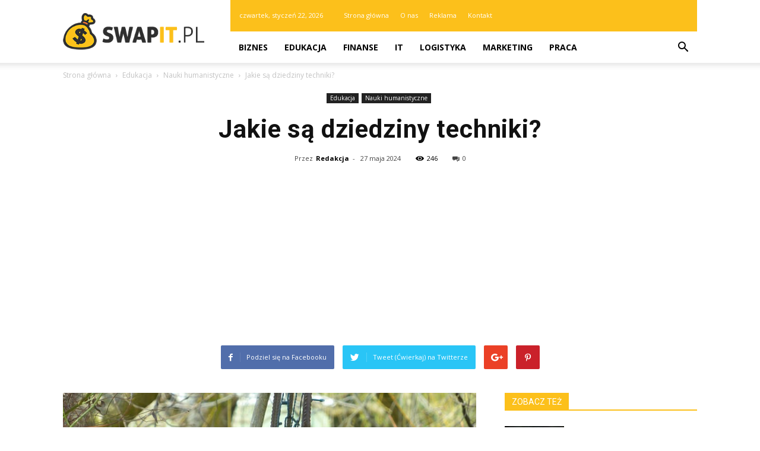

--- FILE ---
content_type: text/html; charset=UTF-8
request_url: https://www.swapit.pl/jakie-sa-dziedziny-techniki/
body_size: 101677
content:
<!doctype html >
<!--[if IE 8]>    <html class="ie8" lang="en"> <![endif]-->
<!--[if IE 9]>    <html class="ie9" lang="en"> <![endif]-->
<!--[if gt IE 8]><!--> <html lang="pl-PL"> <!--<![endif]-->
<head>
    <title>Jakie są dziedziny techniki? - SwapIT.pl</title>
    <meta charset="UTF-8" />
    <meta name="viewport" content="width=device-width, initial-scale=1.0">
    <link rel="pingback" href="https://www.swapit.pl/xmlrpc.php" />
    <meta property="og:image" content="https://www.swapit.pl/wp-content/uploads/2023/08/41eb9bcbf397e1838c7c8eaefdcd1264.jpeg" /><meta name="author" content="Redakcja">

<!-- This site is optimized with the Yoast SEO plugin v12.7.1 - https://yoast.com/wordpress/plugins/seo/ -->
<meta name="robots" content="max-snippet:-1, max-image-preview:large, max-video-preview:-1"/>
<link rel="canonical" href="https://www.swapit.pl/jakie-sa-dziedziny-techniki/" />
<meta property="og:locale" content="pl_PL" />
<meta property="og:type" content="article" />
<meta property="og:title" content="Jakie są dziedziny techniki? - SwapIT.pl" />
<meta property="og:description" content="Jakie są dziedziny techniki? Technika jest szerokim obszarem wiedzy i praktyki, który obejmuje wiele różnych dziedzin. W tym artykule przyjrzymy się kilku głównym dziedzinom techniki. Mechanika Mechanika to jedna z najstarszych gałęzi techniki. Obejmuje badanie ruchu i sił działających na ciała materialne oraz projektowanie maszyn i urządzeń mechanicznych. Mechanicy zajmują się również analizą naprężeń, odkształceń &hellip;" />
<meta property="og:url" content="https://www.swapit.pl/jakie-sa-dziedziny-techniki/" />
<meta property="og:site_name" content="SwapIT.pl" />
<meta property="article:section" content="Nauki humanistyczne" />
<meta property="article:published_time" content="2024-05-27T01:35:00+00:00" />
<meta property="og:image" content="https://www.swapit.pl/wp-content/uploads/2023/08/41eb9bcbf397e1838c7c8eaefdcd1264.jpeg" />
<meta property="og:image:secure_url" content="https://www.swapit.pl/wp-content/uploads/2023/08/41eb9bcbf397e1838c7c8eaefdcd1264.jpeg" />
<meta property="og:image:width" content="640" />
<meta property="og:image:height" content="480" />
<meta name="twitter:card" content="summary_large_image" />
<meta name="twitter:description" content="Jakie są dziedziny techniki? Technika jest szerokim obszarem wiedzy i praktyki, który obejmuje wiele różnych dziedzin. W tym artykule przyjrzymy się kilku głównym dziedzinom techniki. Mechanika Mechanika to jedna z najstarszych gałęzi techniki. Obejmuje badanie ruchu i sił działających na ciała materialne oraz projektowanie maszyn i urządzeń mechanicznych. Mechanicy zajmują się również analizą naprężeń, odkształceń [&hellip;]" />
<meta name="twitter:title" content="Jakie są dziedziny techniki? - SwapIT.pl" />
<meta name="twitter:image" content="https://www.swapit.pl/wp-content/uploads/2023/08/41eb9bcbf397e1838c7c8eaefdcd1264.jpeg" />
<script type='application/ld+json' class='yoast-schema-graph yoast-schema-graph--main'>{"@context":"https://schema.org","@graph":[{"@type":"WebSite","@id":"https://www.swapit.pl/#website","url":"https://www.swapit.pl/","name":"SwapIT.pl","potentialAction":{"@type":"SearchAction","target":"https://www.swapit.pl/?s={search_term_string}","query-input":"required name=search_term_string"}},{"@type":"ImageObject","@id":"https://www.swapit.pl/jakie-sa-dziedziny-techniki/#primaryimage","url":"https://www.swapit.pl/wp-content/uploads/2023/08/41eb9bcbf397e1838c7c8eaefdcd1264.jpeg","width":640,"height":480,"caption":"Jakie s\u0105 dziedziny techniki?"},{"@type":"WebPage","@id":"https://www.swapit.pl/jakie-sa-dziedziny-techniki/#webpage","url":"https://www.swapit.pl/jakie-sa-dziedziny-techniki/","inLanguage":"pl-PL","name":"Jakie s\u0105 dziedziny techniki? - SwapIT.pl","isPartOf":{"@id":"https://www.swapit.pl/#website"},"primaryImageOfPage":{"@id":"https://www.swapit.pl/jakie-sa-dziedziny-techniki/#primaryimage"},"datePublished":"2024-05-27T01:35:00+00:00","dateModified":"2024-05-27T01:35:00+00:00","author":{"@id":"https://www.swapit.pl/#/schema/person/009ec5c95e18a4278915fcfce54c7dc5"}},{"@type":["Person"],"@id":"https://www.swapit.pl/#/schema/person/009ec5c95e18a4278915fcfce54c7dc5","name":"Redakcja","image":{"@type":"ImageObject","@id":"https://www.swapit.pl/#authorlogo","url":"https://secure.gravatar.com/avatar/34d9b53e641697f340fa53e42462b496?s=96&d=mm&r=g","caption":"Redakcja"},"sameAs":[]}]}</script>
<!-- / Yoast SEO plugin. -->

<link rel='dns-prefetch' href='//fonts.googleapis.com' />
<link rel='dns-prefetch' href='//s.w.org' />
<link rel="alternate" type="application/rss+xml" title="SwapIT.pl &raquo; Kanał z wpisami" href="https://www.swapit.pl/feed/" />
<link rel="alternate" type="application/rss+xml" title="SwapIT.pl &raquo; Kanał z komentarzami" href="https://www.swapit.pl/comments/feed/" />
<link rel="alternate" type="application/rss+xml" title="SwapIT.pl &raquo; Jakie są dziedziny techniki? Kanał z komentarzami" href="https://www.swapit.pl/jakie-sa-dziedziny-techniki/feed/" />
		<script type="text/javascript">
			window._wpemojiSettings = {"baseUrl":"https:\/\/s.w.org\/images\/core\/emoji\/11\/72x72\/","ext":".png","svgUrl":"https:\/\/s.w.org\/images\/core\/emoji\/11\/svg\/","svgExt":".svg","source":{"concatemoji":"https:\/\/www.swapit.pl\/wp-includes\/js\/wp-emoji-release.min.js?ver=4.9.26"}};
			!function(e,a,t){var n,r,o,i=a.createElement("canvas"),p=i.getContext&&i.getContext("2d");function s(e,t){var a=String.fromCharCode;p.clearRect(0,0,i.width,i.height),p.fillText(a.apply(this,e),0,0);e=i.toDataURL();return p.clearRect(0,0,i.width,i.height),p.fillText(a.apply(this,t),0,0),e===i.toDataURL()}function c(e){var t=a.createElement("script");t.src=e,t.defer=t.type="text/javascript",a.getElementsByTagName("head")[0].appendChild(t)}for(o=Array("flag","emoji"),t.supports={everything:!0,everythingExceptFlag:!0},r=0;r<o.length;r++)t.supports[o[r]]=function(e){if(!p||!p.fillText)return!1;switch(p.textBaseline="top",p.font="600 32px Arial",e){case"flag":return s([55356,56826,55356,56819],[55356,56826,8203,55356,56819])?!1:!s([55356,57332,56128,56423,56128,56418,56128,56421,56128,56430,56128,56423,56128,56447],[55356,57332,8203,56128,56423,8203,56128,56418,8203,56128,56421,8203,56128,56430,8203,56128,56423,8203,56128,56447]);case"emoji":return!s([55358,56760,9792,65039],[55358,56760,8203,9792,65039])}return!1}(o[r]),t.supports.everything=t.supports.everything&&t.supports[o[r]],"flag"!==o[r]&&(t.supports.everythingExceptFlag=t.supports.everythingExceptFlag&&t.supports[o[r]]);t.supports.everythingExceptFlag=t.supports.everythingExceptFlag&&!t.supports.flag,t.DOMReady=!1,t.readyCallback=function(){t.DOMReady=!0},t.supports.everything||(n=function(){t.readyCallback()},a.addEventListener?(a.addEventListener("DOMContentLoaded",n,!1),e.addEventListener("load",n,!1)):(e.attachEvent("onload",n),a.attachEvent("onreadystatechange",function(){"complete"===a.readyState&&t.readyCallback()})),(n=t.source||{}).concatemoji?c(n.concatemoji):n.wpemoji&&n.twemoji&&(c(n.twemoji),c(n.wpemoji)))}(window,document,window._wpemojiSettings);
		</script>
		<style type="text/css">
img.wp-smiley,
img.emoji {
	display: inline !important;
	border: none !important;
	box-shadow: none !important;
	height: 1em !important;
	width: 1em !important;
	margin: 0 .07em !important;
	vertical-align: -0.1em !important;
	background: none !important;
	padding: 0 !important;
}
</style>
<link rel='stylesheet' id='google-fonts-style-css'  href='https://fonts.googleapis.com/css?family=Open+Sans%3A300italic%2C400%2C400italic%2C600%2C600italic%2C700%7CRoboto%3A300%2C400%2C400italic%2C500%2C500italic%2C700%2C900&#038;ver=7.8.1' type='text/css' media='all' />
<link rel='stylesheet' id='js_composer_front-css'  href='https://www.swapit.pl/wp-content/plugins/js_composer/assets/css/js_composer.min.css?ver=5.1.1' type='text/css' media='all' />
<link rel='stylesheet' id='td-theme-css'  href='https://www.swapit.pl/wp-content/themes/Newspaper/style.css?ver=7.8.1' type='text/css' media='all' />
<link rel='stylesheet' id='td-theme-demo-style-css'  href='https://www.swapit.pl/wp-content/themes/Newspaper/includes/demos/college/demo_style.css?ver=7.8.1' type='text/css' media='all' />
<script type='text/javascript' src='https://www.swapit.pl/wp-includes/js/jquery/jquery.js?ver=1.12.4'></script>
<script type='text/javascript' src='https://www.swapit.pl/wp-includes/js/jquery/jquery-migrate.min.js?ver=1.4.1'></script>
<link rel='https://api.w.org/' href='https://www.swapit.pl/wp-json/' />
<link rel="EditURI" type="application/rsd+xml" title="RSD" href="https://www.swapit.pl/xmlrpc.php?rsd" />
<link rel="wlwmanifest" type="application/wlwmanifest+xml" href="https://www.swapit.pl/wp-includes/wlwmanifest.xml" /> 
<meta name="generator" content="WordPress 4.9.26" />
<link rel='shortlink' href='https://www.swapit.pl/?p=6207' />
<link rel="alternate" type="application/json+oembed" href="https://www.swapit.pl/wp-json/oembed/1.0/embed?url=https%3A%2F%2Fwww.swapit.pl%2Fjakie-sa-dziedziny-techniki%2F" />
<link rel="alternate" type="text/xml+oembed" href="https://www.swapit.pl/wp-json/oembed/1.0/embed?url=https%3A%2F%2Fwww.swapit.pl%2Fjakie-sa-dziedziny-techniki%2F&#038;format=xml" />
<!--[if lt IE 9]><script src="https://html5shim.googlecode.com/svn/trunk/html5.js"></script><![endif]-->
    <meta name="generator" content="Powered by Visual Composer - drag and drop page builder for WordPress."/>
<!--[if lte IE 9]><link rel="stylesheet" type="text/css" href="https://www.swapit.pl/wp-content/plugins/js_composer/assets/css/vc_lte_ie9.min.css" media="screen"><![endif]-->
<!-- JS generated by theme -->

<script>
    
    

	    var tdBlocksArray = []; //here we store all the items for the current page

	    //td_block class - each ajax block uses a object of this class for requests
	    function tdBlock() {
		    this.id = '';
		    this.block_type = 1; //block type id (1-234 etc)
		    this.atts = '';
		    this.td_column_number = '';
		    this.td_current_page = 1; //
		    this.post_count = 0; //from wp
		    this.found_posts = 0; //from wp
		    this.max_num_pages = 0; //from wp
		    this.td_filter_value = ''; //current live filter value
		    this.is_ajax_running = false;
		    this.td_user_action = ''; // load more or infinite loader (used by the animation)
		    this.header_color = '';
		    this.ajax_pagination_infinite_stop = ''; //show load more at page x
	    }


        // td_js_generator - mini detector
        (function(){
            var htmlTag = document.getElementsByTagName("html")[0];

            if ( navigator.userAgent.indexOf("MSIE 10.0") > -1 ) {
                htmlTag.className += ' ie10';
            }

            if ( !!navigator.userAgent.match(/Trident.*rv\:11\./) ) {
                htmlTag.className += ' ie11';
            }

            if ( /(iPad|iPhone|iPod)/g.test(navigator.userAgent) ) {
                htmlTag.className += ' td-md-is-ios';
            }

            var user_agent = navigator.userAgent.toLowerCase();
            if ( user_agent.indexOf("android") > -1 ) {
                htmlTag.className += ' td-md-is-android';
            }

            if ( -1 !== navigator.userAgent.indexOf('Mac OS X')  ) {
                htmlTag.className += ' td-md-is-os-x';
            }

            if ( /chrom(e|ium)/.test(navigator.userAgent.toLowerCase()) ) {
               htmlTag.className += ' td-md-is-chrome';
            }

            if ( -1 !== navigator.userAgent.indexOf('Firefox') ) {
                htmlTag.className += ' td-md-is-firefox';
            }

            if ( -1 !== navigator.userAgent.indexOf('Safari') && -1 === navigator.userAgent.indexOf('Chrome') ) {
                htmlTag.className += ' td-md-is-safari';
            }

            if( -1 !== navigator.userAgent.indexOf('IEMobile') ){
                htmlTag.className += ' td-md-is-iemobile';
            }

        })();




        var tdLocalCache = {};

        ( function () {
            "use strict";

            tdLocalCache = {
                data: {},
                remove: function (resource_id) {
                    delete tdLocalCache.data[resource_id];
                },
                exist: function (resource_id) {
                    return tdLocalCache.data.hasOwnProperty(resource_id) && tdLocalCache.data[resource_id] !== null;
                },
                get: function (resource_id) {
                    return tdLocalCache.data[resource_id];
                },
                set: function (resource_id, cachedData) {
                    tdLocalCache.remove(resource_id);
                    tdLocalCache.data[resource_id] = cachedData;
                }
            };
        })();

    
    
var td_viewport_interval_list=[{"limitBottom":767,"sidebarWidth":228},{"limitBottom":1018,"sidebarWidth":300},{"limitBottom":1140,"sidebarWidth":324}];
var td_animation_stack_effect="type1";
var tds_animation_stack=true;
var td_animation_stack_specific_selectors=".entry-thumb, img[class*=\"wp-image-\"], a.td-sml-link-to-image > img";
var td_animation_stack_general_selectors=".td-animation-stack .entry-thumb, .post .entry-thumb, .post img[class*=\"wp-image-\"], .post a.td-sml-link-to-image > img";
var td_ajax_url="https:\/\/www.swapit.pl\/wp-admin\/admin-ajax.php?td_theme_name=Newspaper&v=7.8.1";
var td_get_template_directory_uri="https:\/\/www.swapit.pl\/wp-content\/themes\/Newspaper";
var tds_snap_menu="";
var tds_logo_on_sticky="";
var tds_header_style="8";
var td_please_wait="Prosz\u0119 czeka\u0107 ...";
var td_email_user_pass_incorrect="U\u017cytkownik lub has\u0142o niepoprawne!";
var td_email_user_incorrect="E-mail lub nazwa u\u017cytkownika jest niepoprawna!";
var td_email_incorrect="E-mail niepoprawny!";
var tds_more_articles_on_post_enable="";
var tds_more_articles_on_post_time_to_wait="";
var tds_more_articles_on_post_pages_distance_from_top=0;
var tds_theme_color_site_wide="#fcc01b";
var tds_smart_sidebar="enabled";
var tdThemeName="Newspaper";
var td_magnific_popup_translation_tPrev="Poprzedni (Strza\u0142ka w lewo)";
var td_magnific_popup_translation_tNext="Nast\u0119pny (Strza\u0142ka w prawo)";
var td_magnific_popup_translation_tCounter="%curr% z %total%";
var td_magnific_popup_translation_ajax_tError="Zawarto\u015b\u0107 z %url% nie mo\u017ce by\u0107 za\u0142adowana.";
var td_magnific_popup_translation_image_tError="Obraz #%curr% nie mo\u017ce by\u0107 za\u0142adowany.";
var td_ad_background_click_link="";
var td_ad_background_click_target="";
</script>


<!-- Header style compiled by theme -->

<style>
    
.td-header-wrap .black-menu .sf-menu > .current-menu-item > a,
    .td-header-wrap .black-menu .sf-menu > .current-menu-ancestor > a,
    .td-header-wrap .black-menu .sf-menu > .current-category-ancestor > a,
    .td-header-wrap .black-menu .sf-menu > li > a:hover,
    .td-header-wrap .black-menu .sf-menu > .sfHover > a,
    .td-header-style-12 .td-header-menu-wrap-full,
    .sf-menu > .current-menu-item > a:after,
    .sf-menu > .current-menu-ancestor > a:after,
    .sf-menu > .current-category-ancestor > a:after,
    .sf-menu > li:hover > a:after,
    .sf-menu > .sfHover > a:after,
    .td-header-style-12 .td-affix,
    .header-search-wrap .td-drop-down-search:after,
    .header-search-wrap .td-drop-down-search .btn:hover,
    input[type=submit]:hover,
    .td-read-more a,
    .td-post-category:hover,
    .td-grid-style-1.td-hover-1 .td-big-grid-post:hover .td-post-category,
    .td-grid-style-5.td-hover-1 .td-big-grid-post:hover .td-post-category,
    .td_top_authors .td-active .td-author-post-count,
    .td_top_authors .td-active .td-author-comments-count,
    .td_top_authors .td_mod_wrap:hover .td-author-post-count,
    .td_top_authors .td_mod_wrap:hover .td-author-comments-count,
    .td-404-sub-sub-title a:hover,
    .td-search-form-widget .wpb_button:hover,
    .td-rating-bar-wrap div,
    .td_category_template_3 .td-current-sub-category,
    .dropcap,
    .td_wrapper_video_playlist .td_video_controls_playlist_wrapper,
    .wpb_default,
    .wpb_default:hover,
    .td-left-smart-list:hover,
    .td-right-smart-list:hover,
    .woocommerce-checkout .woocommerce input.button:hover,
    .woocommerce-page .woocommerce a.button:hover,
    .woocommerce-account div.woocommerce .button:hover,
    #bbpress-forums button:hover,
    .bbp_widget_login .button:hover,
    .td-footer-wrapper .td-post-category,
    .td-footer-wrapper .widget_product_search input[type="submit"]:hover,
    .woocommerce .product a.button:hover,
    .woocommerce .product #respond input#submit:hover,
    .woocommerce .checkout input#place_order:hover,
    .woocommerce .woocommerce.widget .button:hover,
    .single-product .product .summary .cart .button:hover,
    .woocommerce-cart .woocommerce table.cart .button:hover,
    .woocommerce-cart .woocommerce .shipping-calculator-form .button:hover,
    .td-next-prev-wrap a:hover,
    .td-load-more-wrap a:hover,
    .td-post-small-box a:hover,
    .page-nav .current,
    .page-nav:first-child > div,
    .td_category_template_8 .td-category-header .td-category a.td-current-sub-category,
    .td_category_template_4 .td-category-siblings .td-category a:hover,
    #bbpress-forums .bbp-pagination .current,
    #bbpress-forums #bbp-single-user-details #bbp-user-navigation li.current a,
    .td-theme-slider:hover .slide-meta-cat a,
    a.vc_btn-black:hover,
    .td-trending-now-wrapper:hover .td-trending-now-title,
    .td-scroll-up,
    .td-smart-list-button:hover,
    .td-weather-information:before,
    .td-weather-week:before,
    .td_block_exchange .td-exchange-header:before,
    .td_block_big_grid_9.td-grid-style-1 .td-post-category,
    .td_block_big_grid_9.td-grid-style-5 .td-post-category,
    .td-grid-style-6.td-hover-1 .td-module-thumb:after,
    .td-pulldown-syle-2 .td-subcat-dropdown ul:after,
    .td_block_template_9 .td-block-title:after,
    .td_block_template_15 .td-block-title:before {
        background-color: #fcc01b;
    }

    .global-block-template-4 .td-related-title .td-cur-simple-item:before {
        border-color: #fcc01b transparent transparent transparent !important;
    }

    .woocommerce .woocommerce-message .button:hover,
    .woocommerce .woocommerce-error .button:hover,
    .woocommerce .woocommerce-info .button:hover,
    .global-block-template-4 .td-related-title .td-cur-simple-item,
    .global-block-template-3 .td-related-title .td-cur-simple-item,
    .global-block-template-9 .td-related-title:after {
        background-color: #fcc01b !important;
    }

    .woocommerce .product .onsale,
    .woocommerce.widget .ui-slider .ui-slider-handle {
        background: none #fcc01b;
    }

    .woocommerce.widget.widget_layered_nav_filters ul li a {
        background: none repeat scroll 0 0 #fcc01b !important;
    }

    a,
    cite a:hover,
    .td_mega_menu_sub_cats .cur-sub-cat,
    .td-mega-span h3 a:hover,
    .td_mod_mega_menu:hover .entry-title a,
    .header-search-wrap .result-msg a:hover,
    .top-header-menu li a:hover,
    .top-header-menu .current-menu-item > a,
    .top-header-menu .current-menu-ancestor > a,
    .top-header-menu .current-category-ancestor > a,
    .td-social-icon-wrap > a:hover,
    .td-header-sp-top-widget .td-social-icon-wrap a:hover,
    .td-page-content blockquote p,
    .td-post-content blockquote p,
    .mce-content-body blockquote p,
    .comment-content blockquote p,
    .wpb_text_column blockquote p,
    .td_block_text_with_title blockquote p,
    .td_module_wrap:hover .entry-title a,
    .td-subcat-filter .td-subcat-list a:hover,
    .td-subcat-filter .td-subcat-dropdown a:hover,
    .td_quote_on_blocks,
    .dropcap2,
    .dropcap3,
    .td_top_authors .td-active .td-authors-name a,
    .td_top_authors .td_mod_wrap:hover .td-authors-name a,
    .td-post-next-prev-content a:hover,
    .author-box-wrap .td-author-social a:hover,
    .td-author-name a:hover,
    .td-author-url a:hover,
    .td_mod_related_posts:hover h3 > a,
    .td-post-template-11 .td-related-title .td-related-left:hover,
    .td-post-template-11 .td-related-title .td-related-right:hover,
    .td-post-template-11 .td-related-title .td-cur-simple-item,
    .td-post-template-11 .td_block_related_posts .td-next-prev-wrap a:hover,
    .comment-reply-link:hover,
    .logged-in-as a:hover,
    #cancel-comment-reply-link:hover,
    .td-search-query,
    .td-category-header .td-pulldown-category-filter-link:hover,
    .td-category-siblings .td-subcat-dropdown a:hover,
    .td-category-siblings .td-subcat-dropdown a.td-current-sub-category,
    .widget a:hover,
    .archive .widget_archive .current,
    .archive .widget_archive .current a,
    .widget_calendar tfoot a:hover,
    .woocommerce a.added_to_cart:hover,
    #bbpress-forums li.bbp-header .bbp-reply-content span a:hover,
    #bbpress-forums .bbp-forum-freshness a:hover,
    #bbpress-forums .bbp-topic-freshness a:hover,
    #bbpress-forums .bbp-forums-list li a:hover,
    #bbpress-forums .bbp-forum-title:hover,
    #bbpress-forums .bbp-topic-permalink:hover,
    #bbpress-forums .bbp-topic-started-by a:hover,
    #bbpress-forums .bbp-topic-started-in a:hover,
    #bbpress-forums .bbp-body .super-sticky li.bbp-topic-title .bbp-topic-permalink,
    #bbpress-forums .bbp-body .sticky li.bbp-topic-title .bbp-topic-permalink,
    .widget_display_replies .bbp-author-name,
    .widget_display_topics .bbp-author-name,
    .footer-text-wrap .footer-email-wrap a,
    .td-subfooter-menu li a:hover,
    .footer-social-wrap a:hover,
    a.vc_btn-black:hover,
    .td-smart-list-dropdown-wrap .td-smart-list-button:hover,
    .td_module_17 .td-read-more a:hover,
    .td_module_18 .td-read-more a:hover,
    .td_module_19 .td-post-author-name a:hover,
    .td-instagram-user a,
    .td-pulldown-syle-2 .td-subcat-dropdown:hover .td-subcat-more span,
    .td-pulldown-syle-2 .td-subcat-dropdown:hover .td-subcat-more i,
    .td-pulldown-syle-3 .td-subcat-dropdown:hover .td-subcat-more span,
    .td-pulldown-syle-3 .td-subcat-dropdown:hover .td-subcat-more i,
    .td-block-title-wrap .td-wrapper-pulldown-filter .td-pulldown-filter-display-option:hover,
    .td-block-title-wrap .td-wrapper-pulldown-filter .td-pulldown-filter-display-option:hover i,
    .td-block-title-wrap .td-wrapper-pulldown-filter .td-pulldown-filter-link:hover,
    .td-block-title-wrap .td-wrapper-pulldown-filter .td-pulldown-filter-item .td-cur-simple-item,
    .global-block-template-2 .td-related-title .td-cur-simple-item,
    .global-block-template-5 .td-related-title .td-cur-simple-item,
    .global-block-template-6 .td-related-title .td-cur-simple-item,
    .global-block-template-7 .td-related-title .td-cur-simple-item,
    .global-block-template-8 .td-related-title .td-cur-simple-item,
    .global-block-template-9 .td-related-title .td-cur-simple-item,
    .global-block-template-10 .td-related-title .td-cur-simple-item,
    .global-block-template-11 .td-related-title .td-cur-simple-item,
    .global-block-template-12 .td-related-title .td-cur-simple-item,
    .global-block-template-13 .td-related-title .td-cur-simple-item,
    .global-block-template-14 .td-related-title .td-cur-simple-item,
    .global-block-template-15 .td-related-title .td-cur-simple-item,
    .global-block-template-16 .td-related-title .td-cur-simple-item,
    .global-block-template-17 .td-related-title .td-cur-simple-item,
    .td-theme-wrap .sf-menu ul .td-menu-item > a:hover,
    .td-theme-wrap .sf-menu ul .sfHover > a,
    .td-theme-wrap .sf-menu ul .current-menu-ancestor > a,
    .td-theme-wrap .sf-menu ul .current-category-ancestor > a,
    .td-theme-wrap .sf-menu ul .current-menu-item > a {
        color: #fcc01b;
    }

    a.vc_btn-black.vc_btn_square_outlined:hover,
    a.vc_btn-black.vc_btn_outlined:hover,
    .td-mega-menu-page .wpb_content_element ul li a:hover,
     .td-theme-wrap .td-aj-search-results .td_module_wrap:hover .entry-title a,
    .td-theme-wrap .header-search-wrap .result-msg a:hover {
        color: #fcc01b !important;
    }

    .td-next-prev-wrap a:hover,
    .td-load-more-wrap a:hover,
    .td-post-small-box a:hover,
    .page-nav .current,
    .page-nav:first-child > div,
    .td_category_template_8 .td-category-header .td-category a.td-current-sub-category,
    .td_category_template_4 .td-category-siblings .td-category a:hover,
    #bbpress-forums .bbp-pagination .current,
    .post .td_quote_box,
    .page .td_quote_box,
    a.vc_btn-black:hover,
    .td_block_template_5 .td-block-title > * {
        border-color: #fcc01b;
    }

    .td_wrapper_video_playlist .td_video_currently_playing:after {
        border-color: #fcc01b !important;
    }

    .header-search-wrap .td-drop-down-search:before {
        border-color: transparent transparent #fcc01b transparent;
    }

    .block-title > span,
    .block-title > a,
    .block-title > label,
    .widgettitle,
    .widgettitle:after,
    .td-trending-now-title,
    .td-trending-now-wrapper:hover .td-trending-now-title,
    .wpb_tabs li.ui-tabs-active a,
    .wpb_tabs li:hover a,
    .vc_tta-container .vc_tta-color-grey.vc_tta-tabs-position-top.vc_tta-style-classic .vc_tta-tabs-container .vc_tta-tab.vc_active > a,
    .vc_tta-container .vc_tta-color-grey.vc_tta-tabs-position-top.vc_tta-style-classic .vc_tta-tabs-container .vc_tta-tab:hover > a,
    .td_block_template_1 .td-related-title .td-cur-simple-item,
    .woocommerce .product .products h2,
    .td-subcat-filter .td-subcat-dropdown:hover .td-subcat-more {
    	background-color: #fcc01b;
    }

    .woocommerce div.product .woocommerce-tabs ul.tabs li.active {
    	background-color: #fcc01b !important;
    }

    .block-title,
    .td_block_template_1 .td-related-title,
    .wpb_tabs .wpb_tabs_nav,
    .vc_tta-container .vc_tta-color-grey.vc_tta-tabs-position-top.vc_tta-style-classic .vc_tta-tabs-container,
    .woocommerce div.product .woocommerce-tabs ul.tabs:before {
        border-color: #fcc01b;
    }
    .td_block_wrap .td-subcat-item a.td-cur-simple-item {
	    color: #fcc01b;
	}


    
    .td-grid-style-4 .entry-title
    {
        background-color: rgba(252, 192, 27, 0.7);
    }

    
    .block-title > span,
    .block-title > span > a,
    .block-title > a,
    .block-title > label,
    .widgettitle,
    .widgettitle:after,
    .td-trending-now-title,
    .td-trending-now-wrapper:hover .td-trending-now-title,
    .wpb_tabs li.ui-tabs-active a,
    .wpb_tabs li:hover a,
    .vc_tta-container .vc_tta-color-grey.vc_tta-tabs-position-top.vc_tta-style-classic .vc_tta-tabs-container .vc_tta-tab.vc_active > a,
    .vc_tta-container .vc_tta-color-grey.vc_tta-tabs-position-top.vc_tta-style-classic .vc_tta-tabs-container .vc_tta-tab:hover > a,
    .td_block_template_1 .td-related-title .td-cur-simple-item,
    .woocommerce .product .products h2,
    .td-subcat-filter .td-subcat-dropdown:hover .td-subcat-more,
    .td-weather-information:before,
    .td-weather-week:before,
    .td_block_exchange .td-exchange-header:before,
    .td-theme-wrap .td_block_template_3 .td-block-title > *,
    .td-theme-wrap .td_block_template_4 .td-block-title > *,
    .td-theme-wrap .td_block_template_7 .td-block-title > *,
    .td-theme-wrap .td_block_template_9 .td-block-title:after,
    .td-theme-wrap .td_block_template_10 .td-block-title::before,
    .td-theme-wrap .td_block_template_11 .td-block-title::before,
    .td-theme-wrap .td_block_template_11 .td-block-title::after,
    .td-theme-wrap .td_block_template_14 .td-block-title,
    .td-theme-wrap .td_block_template_15 .td-block-title:before,
    .td-theme-wrap .td_block_template_17 .td-block-title:before {
        background-color: #fcc01b;
    }

    .woocommerce div.product .woocommerce-tabs ul.tabs li.active {
    	background-color: #fcc01b !important;
    }

    .block-title,
    .td_block_template_1 .td-related-title,
    .wpb_tabs .wpb_tabs_nav,
    .vc_tta-container .vc_tta-color-grey.vc_tta-tabs-position-top.vc_tta-style-classic .vc_tta-tabs-container,
    .woocommerce div.product .woocommerce-tabs ul.tabs:before,
    .td-theme-wrap .td_block_template_5 .td-block-title > *,
    .td-theme-wrap .td_block_template_17 .td-block-title,
    .td-theme-wrap .td_block_template_17 .td-block-title::before {
        border-color: #fcc01b;
    }

    .td-theme-wrap .td_block_template_4 .td-block-title > *:before,
    .td-theme-wrap .td_block_template_17 .td-block-title::after {
        border-color: #fcc01b transparent transparent transparent;
    }

    
    .td-header-wrap .td-header-top-menu-full,
    .td-header-wrap .top-header-menu .sub-menu {
        background-color: #fcc01b;
    }
    .td-header-style-8 .td-header-top-menu-full {
        background-color: transparent;
    }
    .td-header-style-8 .td-header-top-menu-full .td-header-top-menu {
        background-color: #fcc01b;
        padding-left: 15px;
        padding-right: 15px;
    }

    .td-header-wrap .td-header-top-menu-full .td-header-top-menu,
    .td-header-wrap .td-header-top-menu-full {
        border-bottom: none;
    }


    
    .td-header-top-menu,
    .td-header-top-menu a,
    .td-header-wrap .td-header-top-menu-full .td-header-top-menu,
    .td-header-wrap .td-header-top-menu-full a,
    .td-header-style-8 .td-header-top-menu,
    .td-header-style-8 .td-header-top-menu a {
        color: #ffffff;
    }

    
    .top-header-menu .current-menu-item > a,
    .top-header-menu .current-menu-ancestor > a,
    .top-header-menu .current-category-ancestor > a,
    .top-header-menu li a:hover {
        color: #000000;
    }

    
    .td-header-wrap .td-header-sp-top-widget .td-icon-font {
        color: #ffffff;
    }

    
    .td-header-wrap .td-header-sp-top-widget i.td-icon-font:hover {
        color: #bababa;
    }


    
    .sf-menu > .current-menu-item > a:after,
    .sf-menu > .current-menu-ancestor > a:after,
    .sf-menu > .current-category-ancestor > a:after,
    .sf-menu > li:hover > a:after,
    .sf-menu > .sfHover > a:after,
    .td_block_mega_menu .td-next-prev-wrap a:hover,
    .td-mega-span .td-post-category:hover,
    .td-header-wrap .black-menu .sf-menu > li > a:hover,
    .td-header-wrap .black-menu .sf-menu > .current-menu-ancestor > a,
    .td-header-wrap .black-menu .sf-menu > .sfHover > a,
    .header-search-wrap .td-drop-down-search:after,
    .header-search-wrap .td-drop-down-search .btn:hover,
    .td-header-wrap .black-menu .sf-menu > .current-menu-item > a,
    .td-header-wrap .black-menu .sf-menu > .current-menu-ancestor > a,
    .td-header-wrap .black-menu .sf-menu > .current-category-ancestor > a {
        background-color: #fcc01b;
    }


    .td_block_mega_menu .td-next-prev-wrap a:hover {
        border-color: #fcc01b;
    }

    .header-search-wrap .td-drop-down-search:before {
        border-color: transparent transparent #fcc01b transparent;
    }

    .td_mega_menu_sub_cats .cur-sub-cat,
    .td_mod_mega_menu:hover .entry-title a,
    .td-theme-wrap .sf-menu ul .td-menu-item > a:hover,
    .td-theme-wrap .sf-menu ul .sfHover > a,
    .td-theme-wrap .sf-menu ul .current-menu-ancestor > a,
    .td-theme-wrap .sf-menu ul .current-category-ancestor > a,
    .td-theme-wrap .sf-menu ul .current-menu-item > a {
        color: #fcc01b;
    }


    
    .td-menu-background:before,
    .td-search-background:before {
        background: #041228;
        background: -moz-linear-gradient(top, #041228 0%, #cc852e 100%);
        background: -webkit-gradient(left top, left bottom, color-stop(0%, #041228), color-stop(100%, #cc852e));
        background: -webkit-linear-gradient(top, #041228 0%, #cc852e 100%);
        background: -o-linear-gradient(top, #041228 0%, @mobileu_gradient_two_mob 100%);
        background: -ms-linear-gradient(top, #041228 0%, #cc852e 100%);
        background: linear-gradient(to bottom, #041228 0%, #cc852e 100%);
        filter: progid:DXImageTransform.Microsoft.gradient( startColorstr='#041228', endColorstr='#cc852e', GradientType=0 );
    }

    
    .td-footer-wrapper,
    .td-footer-wrapper .td_block_template_7 .td-block-title > *,
    .td-footer-wrapper .td_block_template_17 .td-block-title,
    .td-footer-wrapper .td-block-title-wrap .td-wrapper-pulldown-filter {
        background-color: #f9f9f9;
    }

    
    .td-footer-wrapper,
    .td-footer-wrapper a,
    .td-footer-wrapper .block-title a,
    .td-footer-wrapper .block-title span,
    .td-footer-wrapper .block-title label,
    .td-footer-wrapper .td-excerpt,
    .td-footer-wrapper .td-post-author-name span,
    .td-footer-wrapper .td-post-date,
    .td-footer-wrapper .td-social-style3 .td_social_type a,
    .td-footer-wrapper .td-social-style3,
    .td-footer-wrapper .td-social-style4 .td_social_type a,
    .td-footer-wrapper .td-social-style4,
    .td-footer-wrapper .td-social-style9,
    .td-footer-wrapper .td-social-style10,
    .td-footer-wrapper .td-social-style2 .td_social_type a,
    .td-footer-wrapper .td-social-style8 .td_social_type a,
    .td-footer-wrapper .td-social-style2 .td_social_type,
    .td-footer-wrapper .td-social-style8 .td_social_type,
    .td-footer-template-13 .td-social-name,
    .td-footer-wrapper .td_block_template_7 .td-block-title > * {
        color: #000000;
    }

    .td-footer-wrapper .widget_calendar th,
    .td-footer-wrapper .widget_calendar td,
    .td-footer-wrapper .td-social-style2 .td_social_type .td-social-box,
    .td-footer-wrapper .td-social-style8 .td_social_type .td-social-box,
    .td-social-style-2 .td-icon-font:after {
        border-color: #000000;
    }

    .td-footer-wrapper .td-module-comments a,
    .td-footer-wrapper .td-post-category,
    .td-footer-wrapper .td-slide-meta .td-post-author-name span,
    .td-footer-wrapper .td-slide-meta .td-post-date {
        color: #fff;
    }

    
    .td-footer-bottom-full .td-container::before {
        background-color: rgba(0, 0, 0, 0.1);
    }

    
	.td-footer-wrapper .block-title > span,
    .td-footer-wrapper .block-title > a,
    .td-footer-wrapper .widgettitle,
    .td-theme-wrap .td-footer-wrapper .td-container .td-block-title > *,
    .td-theme-wrap .td-footer-wrapper .td_block_template_6 .td-block-title:before {
    	color: #000000;
    }

    
    .td-footer-wrapper .footer-social-wrap .td-icon-font {
        color: #000000;
    }

    
    .td-sub-footer-container {
        background-color: #fcc01b;
    }

    
    .td-sub-footer-container,
    .td-subfooter-menu li a {
        color: #ffffff;
    }

    
    .td-subfooter-menu li a:hover {
        color: #000000;
    }


    
    .widget_archive a,
    .widget_calendar,
    .widget_categories a,
    .widget_nav_menu a,
    .widget_meta a,
    .widget_pages a,
    .widget_recent_comments a,
    .widget_recent_entries a,
    .widget_text .textwidget,
    .widget_tag_cloud a,
    .widget_search input,
    .woocommerce .product-categories a,
    .widget_display_forums a,
    .widget_display_replies a,
    .widget_display_topics a,
    .widget_display_views a,
    .widget_display_stats {
    	font-size:16px;
	
    }
</style>

<script>
  (function(i,s,o,g,r,a,m){i['GoogleAnalyticsObject']=r;i[r]=i[r]||function(){
  (i[r].q=i[r].q||[]).push(arguments)},i[r].l=1*new Date();a=s.createElement(o),
  m=s.getElementsByTagName(o)[0];a.async=1;a.src=g;m.parentNode.insertBefore(a,m)
  })(window,document,'script','https://www.google-analytics.com/analytics.js','ga');

  ga('create', 'UA-156520065-1', 'auto');
  ga('send', 'pageview');

</script><noscript><style type="text/css"> .wpb_animate_when_almost_visible { opacity: 1; }</style></noscript>    <script async src="https://pagead2.googlesyndication.com/pagead/js/adsbygoogle.js?client=ca-pub-8625692594371015"
     crossorigin="anonymous"></script>
</head>

<body class="post-template-default single single-post postid-6207 single-format-standard jakie-sa-dziedziny-techniki global-block-template-1 td-college single_template_13 wpb-js-composer js-comp-ver-5.1.1 vc_responsive td-animation-stack-type1 td-full-layout" itemscope="itemscope" itemtype="https://schema.org/WebPage">

        <div class="td-scroll-up"><i class="td-icon-menu-up"></i></div>
    
    <div class="td-menu-background"></div>
<div id="td-mobile-nav">
    <div class="td-mobile-container">
        <!-- mobile menu top section -->
        <div class="td-menu-socials-wrap">
            <!-- socials -->
            <div class="td-menu-socials">
                            </div>
            <!-- close button -->
            <div class="td-mobile-close">
                <a href="#"><i class="td-icon-close-mobile"></i></a>
            </div>
        </div>

        <!-- login section -->
        
        <!-- menu section -->
        <div class="td-mobile-content">
            <div class="menu-menu-container"><ul id="menu-menu" class="td-mobile-main-menu"><li id="menu-item-25" class="menu-item menu-item-type-taxonomy menu-item-object-category menu-item-first menu-item-25"><a href="https://www.swapit.pl/category/biznes/">Biznes</a></li>
<li id="menu-item-26" class="menu-item menu-item-type-taxonomy menu-item-object-category current-post-ancestor menu-item-26"><a href="https://www.swapit.pl/category/edukacja/">Edukacja</a></li>
<li id="menu-item-27" class="menu-item menu-item-type-taxonomy menu-item-object-category menu-item-27"><a href="https://www.swapit.pl/category/finanse/">Finanse</a></li>
<li id="menu-item-28" class="menu-item menu-item-type-taxonomy menu-item-object-category menu-item-28"><a href="https://www.swapit.pl/category/it/">IT</a></li>
<li id="menu-item-29" class="menu-item menu-item-type-taxonomy menu-item-object-category menu-item-29"><a href="https://www.swapit.pl/category/logistyka/">Logistyka</a></li>
<li id="menu-item-30" class="menu-item menu-item-type-taxonomy menu-item-object-category menu-item-30"><a href="https://www.swapit.pl/category/marketing/">Marketing</a></li>
<li id="menu-item-31" class="menu-item menu-item-type-taxonomy menu-item-object-category menu-item-31"><a href="https://www.swapit.pl/category/praca/">Praca</a></li>
</ul></div>        </div>
    </div>

    <!-- register/login section -->
    </div>    <div class="td-search-background"></div>
<div class="td-search-wrap-mob">
	<div class="td-drop-down-search" aria-labelledby="td-header-search-button">
		<form method="get" class="td-search-form" action="https://www.swapit.pl/">
			<!-- close button -->
			<div class="td-search-close">
				<a href="#"><i class="td-icon-close-mobile"></i></a>
			</div>
			<div role="search" class="td-search-input">
				<span>Wyszukiwanie</span>
				<input id="td-header-search-mob" type="text" value="" name="s" autocomplete="off" />
			</div>
		</form>
		<div id="td-aj-search-mob"></div>
	</div>
</div>    
    
    <div id="td-outer-wrap" class="td-theme-wrap">
    
        <!--
Header style 8
-->

<div class="td-header-wrap td-header-style-8">
    <div class="td-container td-container-wrap ">
        <div class="td-header-sp-logo">
                        <a class="td-main-logo" href="https://www.swapit.pl/">
                <img src="https://www.swapit.pl/wp-content/uploads/2020/02/SWAPIT.png" alt="SwapIT.pl" title="SwapIT.pl"/>
                <span class="td-visual-hidden">SwapIT.pl</span>
            </a>
                </div>
    </div>
    <div class="td-header-top-menu-full td-container-wrap ">
        <div class="td-container">
            <div class="td-header-row td-header-top-menu">
                
    <div class="top-bar-style-1">
        
<div class="td-header-sp-top-menu">


	        <div class="td_data_time">
            <div >

                czwartek, styczeń 22, 2026
            </div>
        </div>
    <div class="menu-top-container"><ul id="menu-top" class="top-header-menu"><li id="menu-item-21" class="menu-item menu-item-type-post_type menu-item-object-page menu-item-home menu-item-first td-menu-item td-normal-menu menu-item-21"><a href="https://www.swapit.pl/">Strona główna</a></li>
<li id="menu-item-24" class="menu-item menu-item-type-post_type menu-item-object-page td-menu-item td-normal-menu menu-item-24"><a href="https://www.swapit.pl/o-nas/">O nas</a></li>
<li id="menu-item-23" class="menu-item menu-item-type-post_type menu-item-object-page td-menu-item td-normal-menu menu-item-23"><a href="https://www.swapit.pl/reklama/">Reklama</a></li>
<li id="menu-item-22" class="menu-item menu-item-type-post_type menu-item-object-page td-menu-item td-normal-menu menu-item-22"><a href="https://www.swapit.pl/kontakt/">Kontakt</a></li>
</ul></div></div>
        <div class="td-header-sp-top-widget">
    </div>
    </div>

<!-- LOGIN MODAL -->
            </div>
        </div>
    </div>
    <div class="td-header-menu-wrap-full td-container-wrap ">
        <div class="td-header-menu-wrap td-header-gradient">
            <div class="td-container">
                <div class="td-header-row td-header-main-menu">
                    <div id="td-header-menu" role="navigation">
    <div id="td-top-mobile-toggle"><a href="#"><i class="td-icon-font td-icon-mobile"></i></a></div>
    <div class="td-main-menu-logo td-logo-in-header">
                <a class="td-main-logo" href="https://www.swapit.pl/">
            <img src="https://www.swapit.pl/wp-content/uploads/2020/02/SWAPIT.png" alt="SwapIT.pl" title="SwapIT.pl"/>
        </a>
        </div>
    <div class="menu-menu-container"><ul id="menu-menu-1" class="sf-menu"><li class="menu-item menu-item-type-taxonomy menu-item-object-category menu-item-first td-menu-item td-normal-menu menu-item-25"><a href="https://www.swapit.pl/category/biznes/">Biznes</a></li>
<li class="menu-item menu-item-type-taxonomy menu-item-object-category current-post-ancestor td-menu-item td-normal-menu menu-item-26"><a href="https://www.swapit.pl/category/edukacja/">Edukacja</a></li>
<li class="menu-item menu-item-type-taxonomy menu-item-object-category td-menu-item td-normal-menu menu-item-27"><a href="https://www.swapit.pl/category/finanse/">Finanse</a></li>
<li class="menu-item menu-item-type-taxonomy menu-item-object-category td-menu-item td-normal-menu menu-item-28"><a href="https://www.swapit.pl/category/it/">IT</a></li>
<li class="menu-item menu-item-type-taxonomy menu-item-object-category td-menu-item td-normal-menu menu-item-29"><a href="https://www.swapit.pl/category/logistyka/">Logistyka</a></li>
<li class="menu-item menu-item-type-taxonomy menu-item-object-category td-menu-item td-normal-menu menu-item-30"><a href="https://www.swapit.pl/category/marketing/">Marketing</a></li>
<li class="menu-item menu-item-type-taxonomy menu-item-object-category td-menu-item td-normal-menu menu-item-31"><a href="https://www.swapit.pl/category/praca/">Praca</a></li>
</ul></div></div>


<div class="td-search-wrapper">
    <div id="td-top-search">
        <!-- Search -->
        <div class="header-search-wrap">
            <div class="dropdown header-search">
                <a id="td-header-search-button" href="#" role="button" class="dropdown-toggle " data-toggle="dropdown"><i class="td-icon-search"></i></a>
                <a id="td-header-search-button-mob" href="#" role="button" class="dropdown-toggle " data-toggle="dropdown"><i class="td-icon-search"></i></a>
            </div>
        </div>
    </div>
</div>

<div class="header-search-wrap">
	<div class="dropdown header-search">
		<div class="td-drop-down-search" aria-labelledby="td-header-search-button">
			<form method="get" class="td-search-form" action="https://www.swapit.pl/">
				<div role="search" class="td-head-form-search-wrap">
					<input id="td-header-search" type="text" value="" name="s" autocomplete="off" /><input class="wpb_button wpb_btn-inverse btn" type="submit" id="td-header-search-top" value="Wyszukiwanie" />
				</div>
			</form>
			<div id="td-aj-search"></div>
		</div>
	</div>
</div>                </div>
            </div>
        </div>
    </div>

    <div class="td-banner-wrap-full td-container-wrap ">
        <div class="td-container-header td-header-row td-header-header">
            <div class="td-header-sp-recs">
                <div class="td-header-rec-wrap">
    
</div>            </div>
        </div>
    </div>

</div><div class="td-main-content-wrap td-container-wrap">
    <div class="td-container td-post-template-13">
        <article id="post-6207" class="post-6207 post type-post status-publish format-standard has-post-thumbnail hentry category-nauki-humanistyczne" itemscope itemtype="https://schema.org/Article">
            <div class="td-pb-row">
                <div class="td-pb-span12">
                    <div class="td-post-header">
                        <div class="td-crumb-container"><div class="entry-crumbs" itemscope itemtype="http://schema.org/BreadcrumbList"><span class="td-bred-first"><a href="https://www.swapit.pl/">Strona główna</a></span> <i class="td-icon-right td-bread-sep"></i> <span itemscope itemprop="itemListElement" itemtype="http://schema.org/ListItem">
                               <a title="Zobacz wszystkie wiadomości Edukacja" class="entry-crumb" itemscope itemprop="item" itemtype="http://schema.org/Thing" href="https://www.swapit.pl/category/edukacja/">
                                  <span itemprop="name">Edukacja</span>    </a>    <meta itemprop="position" content = "1"></span> <i class="td-icon-right td-bread-sep"></i> <span itemscope itemprop="itemListElement" itemtype="http://schema.org/ListItem">
                               <a title="Zobacz wszystkie wiadomości Nauki humanistyczne" class="entry-crumb" itemscope itemprop="item" itemtype="http://schema.org/Thing" href="https://www.swapit.pl/category/edukacja/nauki-humanistyczne/">
                                  <span itemprop="name">Nauki humanistyczne</span>    </a>    <meta itemprop="position" content = "2"></span> <i class="td-icon-right td-bread-sep td-bred-no-url-last"></i> <span class="td-bred-no-url-last">Jakie są dziedziny techniki?</span></div></div>

                        
                        <header class="td-post-title">
                            <ul class="td-category"><li class="entry-category"><a  href="https://www.swapit.pl/category/edukacja/">Edukacja</a></li><li class="entry-category"><a  href="https://www.swapit.pl/category/edukacja/nauki-humanistyczne/">Nauki humanistyczne</a></li></ul>                            <h1 class="entry-title">Jakie są dziedziny techniki?</h1>

                            

                            <div class="td-module-meta-info">
                                <div class="td-post-author-name"><div class="td-author-by">Przez</div> <a href="https://www.swapit.pl/author/swapitz2/">Redakcja</a><div class="td-author-line"> - </div> </div>                                <span class="td-post-date"><time class="entry-date updated td-module-date" datetime="2024-05-27T01:35:00+00:00" >27 maja 2024</time></span>                                <div class="td-post-views"><i class="td-icon-views"></i><span class="td-nr-views-6207">246</span></div>                                <div class="td-post-comments"><a href="https://www.swapit.pl/jakie-sa-dziedziny-techniki/#respond"><i class="td-icon-comments"></i>0</a></div>                            </div>

                        </header>

                        <div class="td-post-sharing td-post-sharing-top ">
				<div class="td-default-sharing">
		            <a class="td-social-sharing-buttons td-social-facebook" href="https://www.facebook.com/sharer.php?u=https%3A%2F%2Fwww.swapit.pl%2Fjakie-sa-dziedziny-techniki%2F" onclick="window.open(this.href, 'mywin','left=50,top=50,width=600,height=350,toolbar=0'); return false;"><i class="td-icon-facebook"></i><div class="td-social-but-text">Podziel się na Facebooku</div></a>
		            <a class="td-social-sharing-buttons td-social-twitter" href="https://twitter.com/intent/tweet?text=Jakie+s%C4%85+dziedziny+techniki%3F&url=https%3A%2F%2Fwww.swapit.pl%2Fjakie-sa-dziedziny-techniki%2F&via=SwapIT.pl"  ><i class="td-icon-twitter"></i><div class="td-social-but-text">Tweet (Ćwierkaj) na Twitterze</div></a>
		            <a class="td-social-sharing-buttons td-social-google" href="https://plus.google.com/share?url=https://www.swapit.pl/jakie-sa-dziedziny-techniki/" onclick="window.open(this.href, 'mywin','left=50,top=50,width=600,height=350,toolbar=0'); return false;"><i class="td-icon-googleplus"></i></a>
		            <a class="td-social-sharing-buttons td-social-pinterest" href="https://pinterest.com/pin/create/button/?url=https://www.swapit.pl/jakie-sa-dziedziny-techniki/&amp;media=https://www.swapit.pl/wp-content/uploads/2023/08/41eb9bcbf397e1838c7c8eaefdcd1264.jpeg&description=Jakie+s%C4%85+dziedziny+techniki%3F" onclick="window.open(this.href, 'mywin','left=50,top=50,width=600,height=350,toolbar=0'); return false;"><i class="td-icon-pinterest"></i></a>
		            <a class="td-social-sharing-buttons td-social-whatsapp" href="whatsapp://send?text=Jakie+s%C4%85+dziedziny+techniki%3F%20-%20https%3A%2F%2Fwww.swapit.pl%2Fjakie-sa-dziedziny-techniki%2F" ><i class="td-icon-whatsapp"></i></a>
	            </div></div>                    </div>
                </div>
            </div> <!-- /.td-pb-row -->

            <div class="td-pb-row">
                                            <div class="td-pb-span8 td-main-content" role="main">
                                <div class="td-ss-main-content">
                                    



        <div class="td-post-content">
            <div class="td-post-featured-image"><figure><a href="https://www.swapit.pl/wp-content/uploads/2023/08/41eb9bcbf397e1838c7c8eaefdcd1264.jpeg" data-caption="Jakie są dziedziny techniki?"><img width="640" height="480" class="entry-thumb td-modal-image" src="https://www.swapit.pl/wp-content/uploads/2023/08/41eb9bcbf397e1838c7c8eaefdcd1264.jpeg" srcset="https://www.swapit.pl/wp-content/uploads/2023/08/41eb9bcbf397e1838c7c8eaefdcd1264.jpeg 640w, https://www.swapit.pl/wp-content/uploads/2023/08/41eb9bcbf397e1838c7c8eaefdcd1264-300x225.jpeg 300w, https://www.swapit.pl/wp-content/uploads/2023/08/41eb9bcbf397e1838c7c8eaefdcd1264-80x60.jpeg 80w, https://www.swapit.pl/wp-content/uploads/2023/08/41eb9bcbf397e1838c7c8eaefdcd1264-265x198.jpeg 265w, https://www.swapit.pl/wp-content/uploads/2023/08/41eb9bcbf397e1838c7c8eaefdcd1264-560x420.jpeg 560w" sizes="(max-width: 640px) 100vw, 640px" alt="Jakie są dziedziny techniki?" title="Jakie są dziedziny techniki?"/></a><figcaption class="wp-caption-text">Jakie są dziedziny techniki?</figcaption></figure></div>
            <h1 id="wpaicg-jakie-sa-dziedziny-techniki">Jakie są dziedziny techniki?</h1>
<p>Technika jest szerokim obszarem wiedzy i praktyki, który obejmuje wiele różnych dziedzin. W tym artykule przyjrzymy się kilku głównym dziedzinom techniki.</p>
<h2 id="wpaicg-mechanika">Mechanika</h2>
<p>Mechanika to jedna z najstarszych gałęzi techniki. Obejmuje badanie ruchu i sił działających na ciała materialne oraz projektowanie maszyn i urządzeń mechanicznych. Mechanicy zajmują się również analizą naprężeń, odkształceń i wytrzymałości materiałów konstrukcyjnych.</p>
<h3 id="wpaicg-elektrotechnika">Elektrotechnika</h3>
<p>Elektrotechniką nazywamy naukę o przepływie elektryczności oraz projektowaniem, budowaniem i utrzymaniem systemów elektrycznych. Elektronicy pracują nad tworzeniem nowych układów elektronicznych, a elektroenergetycy zajmują się produkcją energii elektrycznej.</p>
<h4 id="wpaicg-informatyka">Informatyka</h4>
<p>Informatyka to nauka o przetwarzaniu informacji za pomocą komputerów. Programiści piszą kod programów komputerowych dla różnorodnych aplikacji &#8211; od gier po systemy operacyjne.</p>
<p><a href="https://pl.wikipedia.org/wiki/Informatyk">Więcej informacji tutaj!</a></p>
<p><H5 id="wpaicg-budownictwo">Budownictwo</H5><br />
<P>Budownictwo to dziedzina techniki, która zajmuje się projektowaniem i konstruowaniem budynków, mostów oraz innych obiektów infrastrukturalnych. Budowniczowie muszą uwzględniać różne czynniki takie jak wytrzymałość materiałów, bezpieczeństwo struktury i efektywność energetyczną.</p>
<h6 id="wpaicg-chemia">Chemia</h6>
<p>Chemia jest nauką o składzie substancji chemicznych i ich właściwościach. W zakres chemii wchodzi również produkcja nowych związków chemicznych oraz analiza jakościowa i ilościowa substancji.</p>
<p><a href="https://pl.wikipedia.org/wiki/Chemik">Więcej informacji tutaj!</a></p>
<p><H2 id="wpaicg-automatyka">Automatyka</H2><br />
<P>Automatyka to gałąź techniki odpowiedzialna za automatyczne sterowanie procesami przemysłowymi lub innymi systemami dynamicznymi. Automatycy projektują układy regulacyjne oparte na czujnikach mierzących parametry systemu oraz na algorytmach kontrolujących działanie urządzeń wykonawczych.</p>
<p><H3 id="wpaicg-bioinzynieria">Bioinżynieria</H3><br />
<P>Bioinżyniera łączy nauki przyrodnicze z inżynierią w celu rozwiązania problemów medyczno-biologicznych lub opracowania nowych narzędzi do badania organizmów żywych</p>
<p><H4 id="wpaicg-fizyka-techniczna">Fizyka Techniczna </H4></p>
<p>Fizykotechnika bada prawa fizyki i wykorzystuje je do rozwoju technologii. Fizykotechnika zajmuje się takimi dziedzinami jak optyka, akustyka, termodynamika i mechanika kwantowa.</p>
<p><H5 id="wpaicg-materialoznawstwo">Materiałoznawstwo</H5><br />
<P>Materiałoznawstwo to nauka o właściwościach materiałów oraz ich zastosowaniu w różnych dziedzinach techniki.</p>
<h6 id="wpaicg-technologia-zywnosci">Technologia żywności </h6>
<p>Technologia żywności obejmuje procesy produkcyjne związane z przetwarzaniem surowców spożywczych na gotowe produkty spożycze.</p>
<h2 id="wpaicg-pojazdy-mechaniczne">Pojazdy mechaniczne</h2>
<p>Inżynieria pojazdowa jest gałęzią inżynierii zajmującą się projektowaniem, produkcją i eksploatacją pojazdów mechanicznych takich jak samochody osobowe czy ciężarowe.</p>
<p><H3 id="wpaicg-astronautyka">Astronautyka </H3></p>
<p><P>Astronautyki to dyscyplina inżynieryjna skoncentrowana na badaniach kosmicznych podróżych za pomocą statków kosmicznych</p>
<p><H4 id="wpaicg-robotyka">Robotyka</H4></p>
<p>Robotyczny koncentruję sié nad tworzeniem inteligentnym systemem automatyzacji dla robotóv.</p>
<p><a href="https://pl.wikipedia.org/wiki/Robot">Więcej informacji tutaj!</a></P></p>
<p>Dziedziny techniki obejmują m.in. informatykę, elektronikę, mechanikę, automatykę i telekomunikację. </p>
<p>Link do tagu HTML <a href>:<br />
<a href="https://zaplanujurlop.pl/">https://zaplanujurlop.pl/</a></p>
        </div>


        <footer>
                        
            <div class="td-post-source-tags">
                                            </div>

            <div class="td-post-sharing td-post-sharing-bottom td-with-like"><span class="td-post-share-title">PODZIEL SIĘ</span>
            <div class="td-default-sharing">
	            <a class="td-social-sharing-buttons td-social-facebook" href="https://www.facebook.com/sharer.php?u=https%3A%2F%2Fwww.swapit.pl%2Fjakie-sa-dziedziny-techniki%2F" onclick="window.open(this.href, 'mywin','left=50,top=50,width=600,height=350,toolbar=0'); return false;"><i class="td-icon-facebook"></i><div class="td-social-but-text">Facebook</div></a>
	            <a class="td-social-sharing-buttons td-social-twitter" href="https://twitter.com/intent/tweet?text=Jakie+s%C4%85+dziedziny+techniki%3F&url=https%3A%2F%2Fwww.swapit.pl%2Fjakie-sa-dziedziny-techniki%2F&via=SwapIT.pl"><i class="td-icon-twitter"></i><div class="td-social-but-text">Twitter</div></a>
	            <a class="td-social-sharing-buttons td-social-google" href="https://plus.google.com/share?url=https://www.swapit.pl/jakie-sa-dziedziny-techniki/" onclick="window.open(this.href, 'mywin','left=50,top=50,width=600,height=350,toolbar=0'); return false;"><i class="td-icon-googleplus"></i></a>
	            <a class="td-social-sharing-buttons td-social-pinterest" href="https://pinterest.com/pin/create/button/?url=https://www.swapit.pl/jakie-sa-dziedziny-techniki/&amp;media=https://www.swapit.pl/wp-content/uploads/2023/08/41eb9bcbf397e1838c7c8eaefdcd1264.jpeg&description=Jakie+s%C4%85+dziedziny+techniki%3F" onclick="window.open(this.href, 'mywin','left=50,top=50,width=600,height=350,toolbar=0'); return false;"><i class="td-icon-pinterest"></i></a>
	            <a class="td-social-sharing-buttons td-social-whatsapp" href="whatsapp://send?text=Jakie+s%C4%85+dziedziny+techniki%3F%20-%20https%3A%2F%2Fwww.swapit.pl%2Fjakie-sa-dziedziny-techniki%2F" ><i class="td-icon-whatsapp"></i></a>
            </div><div class="td-classic-sharing"><ul><li class="td-classic-facebook"><iframe frameBorder="0" src="https://www.facebook.com/plugins/like.php?href=https://www.swapit.pl/jakie-sa-dziedziny-techniki/&amp;layout=button_count&amp;show_faces=false&amp;width=105&amp;action=like&amp;colorscheme=light&amp;height=21" style="border:none; overflow:hidden; width:105px; height:21px; background-color:transparent;"></iframe></li><li class="td-classic-twitter"><a href="https://twitter.com/share" class="twitter-share-button" data-url="https://www.swapit.pl/jakie-sa-dziedziny-techniki/" data-text="Jakie są dziedziny techniki?" data-via="" data-lang="en">tweet</a> <script>!function(d,s,id){var js,fjs=d.getElementsByTagName(s)[0];if(!d.getElementById(id)){js=d.createElement(s);js.id=id;js.src="//platform.twitter.com/widgets.js";fjs.parentNode.insertBefore(js,fjs);}}(document,"script","twitter-wjs");</script></li></ul></div></div>            <div class="td-block-row td-post-next-prev"><div class="td-block-span6 td-post-prev-post"><div class="td-post-next-prev-content"><span>Poprzedni artykuł</span><a href="https://www.swapit.pl/jak-motywowac-managera/">Jak motywować managera?</a></div></div><div class="td-next-prev-separator"></div><div class="td-block-span6 td-post-next-post"><div class="td-post-next-prev-content"><span>Następny artykuł</span><a href="https://www.swapit.pl/jak-jest-po-niemiecku-partner/">Jak jest po niemiecku partner?</a></div></div></div>            <div class="author-box-wrap"><a href="https://www.swapit.pl/author/swapitz2/"><img alt='' src='https://secure.gravatar.com/avatar/34d9b53e641697f340fa53e42462b496?s=96&#038;d=mm&#038;r=g' srcset='https://secure.gravatar.com/avatar/34d9b53e641697f340fa53e42462b496?s=192&#038;d=mm&#038;r=g 2x' class='avatar avatar-96 photo' height='96' width='96' /></a><div class="desc"><div class="td-author-name vcard author"><span class="fn"><a href="https://www.swapit.pl/author/swapitz2/">Redakcja</a></span></div><div class="td-author-description"></div><div class="td-author-social"></div><div class="clearfix"></div></div></div>	        <span style="display: none;" itemprop="author" itemscope itemtype="https://schema.org/Person"><meta itemprop="name" content="Redakcja"></span><meta itemprop="datePublished" content="2024-05-27T01:35:00+00:00"><meta itemprop="dateModified" content="2024-05-27T01:35:00+00:00"><meta itemscope itemprop="mainEntityOfPage" itemType="https://schema.org/WebPage" itemid="https://www.swapit.pl/jakie-sa-dziedziny-techniki/"/><span style="display: none;" itemprop="publisher" itemscope itemtype="https://schema.org/Organization"><span style="display: none;" itemprop="logo" itemscope itemtype="https://schema.org/ImageObject"><meta itemprop="url" content="https://www.swapit.pl/wp-content/uploads/2020/02/SWAPIT.png"></span><meta itemprop="name" content="SwapIT.pl"></span><meta itemprop="headline " content="Jakie są dziedziny techniki?"><span style="display: none;" itemprop="image" itemscope itemtype="https://schema.org/ImageObject"><meta itemprop="url" content="https://www.swapit.pl/wp-content/uploads/2023/08/41eb9bcbf397e1838c7c8eaefdcd1264.jpeg"><meta itemprop="width" content="640"><meta itemprop="height" content="480"></span>        </footer>

    <div class="td_block_wrap td_block_related_posts td_uid_4_6971c26546a6e_rand td_with_ajax_pagination td-pb-border-top td_block_template_1"  data-td-block-uid="td_uid_4_6971c26546a6e" ><script>var block_td_uid_4_6971c26546a6e = new tdBlock();
block_td_uid_4_6971c26546a6e.id = "td_uid_4_6971c26546a6e";
block_td_uid_4_6971c26546a6e.atts = '{"limit":3,"sort":"","post_ids":"","tag_slug":"","autors_id":"","installed_post_types":"","category_id":"","category_ids":"","custom_title":"","custom_url":"","show_child_cat":"","sub_cat_ajax":"","ajax_pagination":"next_prev","header_color":"","header_text_color":"","ajax_pagination_infinite_stop":"","td_column_number":3,"td_ajax_preloading":"","td_ajax_filter_type":"td_custom_related","td_ajax_filter_ids":"","td_filter_default_txt":"Wszystko","color_preset":"","border_top":"","class":"td_uid_4_6971c26546a6e_rand","el_class":"","offset":"","css":"","tdc_css":"","tdc_css_class":"td_uid_4_6971c26546a6e_rand","live_filter":"cur_post_same_categories","live_filter_cur_post_id":6207,"live_filter_cur_post_author":"10","block_template_id":""}';
block_td_uid_4_6971c26546a6e.td_column_number = "3";
block_td_uid_4_6971c26546a6e.block_type = "td_block_related_posts";
block_td_uid_4_6971c26546a6e.post_count = "3";
block_td_uid_4_6971c26546a6e.found_posts = "87";
block_td_uid_4_6971c26546a6e.header_color = "";
block_td_uid_4_6971c26546a6e.ajax_pagination_infinite_stop = "";
block_td_uid_4_6971c26546a6e.max_num_pages = "29";
tdBlocksArray.push(block_td_uid_4_6971c26546a6e);
</script><h4 class="td-related-title td-block-title"><a id="td_uid_5_6971c2654768c" class="td-related-left td-cur-simple-item" data-td_filter_value="" data-td_block_id="td_uid_4_6971c26546a6e" href="#">POWIĄZANE ARTYKUŁY</a><a id="td_uid_6_6971c26547694" class="td-related-right" data-td_filter_value="td_related_more_from_author" data-td_block_id="td_uid_4_6971c26546a6e" href="#">WIĘCEJ OD AUTORA</a></h4><div id=td_uid_4_6971c26546a6e class="td_block_inner">

	<div class="td-related-row">

	<div class="td-related-span4">

        <div class="td_module_related_posts td-animation-stack td_mod_related_posts">
            <div class="td-module-image">
                <div class="td-module-thumb"><a href="https://www.swapit.pl/czym-sie-rozni-dziedzina-od-dyscypliny/" rel="bookmark" title="Czym się różni dziedzina od dyscypliny?"><img width="218" height="150" class="entry-thumb" src="https://www.swapit.pl/wp-content/uploads/2023/08/e7c7861bfbbf8bf5545cc60451e95117-218x150.jpeg" srcset="https://www.swapit.pl/wp-content/uploads/2023/08/e7c7861bfbbf8bf5545cc60451e95117-218x150.jpeg 218w, https://www.swapit.pl/wp-content/uploads/2023/08/e7c7861bfbbf8bf5545cc60451e95117-100x70.jpeg 100w" sizes="(max-width: 218px) 100vw, 218px" alt="Czym się różni dziedzina od dyscypliny?" title="Czym się różni dziedzina od dyscypliny?"/></a></div>                <a href="https://www.swapit.pl/category/edukacja/nauki-humanistyczne/" class="td-post-category">Nauki humanistyczne</a>            </div>
            <div class="item-details">
                <h3 class="entry-title td-module-title"><a href="https://www.swapit.pl/czym-sie-rozni-dziedzina-od-dyscypliny/" rel="bookmark" title="Czym się różni dziedzina od dyscypliny?">Czym się różni dziedzina od dyscypliny?</a></h3>            </div>
        </div>
        
	</div> <!-- ./td-related-span4 -->

	<div class="td-related-span4">

        <div class="td_module_related_posts td-animation-stack td_mod_related_posts">
            <div class="td-module-image">
                <div class="td-module-thumb"><a href="https://www.swapit.pl/czy-chemia-to-przedmiot-scisly/" rel="bookmark" title="Czy chemia to przedmiot ścisły?"><img width="218" height="150" class="entry-thumb" src="https://www.swapit.pl/wp-content/uploads/2023/08/735ff9a617949a04f12f10f6103ce2d8-218x150.jpeg" srcset="https://www.swapit.pl/wp-content/uploads/2023/08/735ff9a617949a04f12f10f6103ce2d8-218x150.jpeg 218w, https://www.swapit.pl/wp-content/uploads/2023/08/735ff9a617949a04f12f10f6103ce2d8-100x70.jpeg 100w" sizes="(max-width: 218px) 100vw, 218px" alt="Czy chemia to przedmiot ścisły?" title="Czy chemia to przedmiot ścisły?"/></a></div>                <a href="https://www.swapit.pl/category/edukacja/nauki-humanistyczne/" class="td-post-category">Nauki humanistyczne</a>            </div>
            <div class="item-details">
                <h3 class="entry-title td-module-title"><a href="https://www.swapit.pl/czy-chemia-to-przedmiot-scisly/" rel="bookmark" title="Czy chemia to przedmiot ścisły?">Czy chemia to przedmiot ścisły?</a></h3>            </div>
        </div>
        
	</div> <!-- ./td-related-span4 -->

	<div class="td-related-span4">

        <div class="td_module_related_posts td-animation-stack td_mod_related_posts">
            <div class="td-module-image">
                <div class="td-module-thumb"><a href="https://www.swapit.pl/czy-psychologia-to-studia-humanistyczne/" rel="bookmark" title="Czy psychologia to studia humanistyczne?"><img width="218" height="150" class="entry-thumb" src="https://www.swapit.pl/wp-content/uploads/2023/08/d1149d4b139400ef012ca50bf3f6d134-218x150.jpeg" srcset="https://www.swapit.pl/wp-content/uploads/2023/08/d1149d4b139400ef012ca50bf3f6d134-218x150.jpeg 218w, https://www.swapit.pl/wp-content/uploads/2023/08/d1149d4b139400ef012ca50bf3f6d134-100x70.jpeg 100w" sizes="(max-width: 218px) 100vw, 218px" alt="Czy psychologia to studia humanistyczne?" title="Czy psychologia to studia humanistyczne?"/></a></div>                <a href="https://www.swapit.pl/category/edukacja/nauki-humanistyczne/" class="td-post-category">Nauki humanistyczne</a>            </div>
            <div class="item-details">
                <h3 class="entry-title td-module-title"><a href="https://www.swapit.pl/czy-psychologia-to-studia-humanistyczne/" rel="bookmark" title="Czy psychologia to studia humanistyczne?">Czy psychologia to studia humanistyczne?</a></h3>            </div>
        </div>
        
	</div> <!-- ./td-related-span4 --></div><!--./row-fluid--></div><div class="td-next-prev-wrap"><a href="#" class="td-ajax-prev-page ajax-page-disabled" id="prev-page-td_uid_4_6971c26546a6e" data-td_block_id="td_uid_4_6971c26546a6e"><i class="td-icon-font td-icon-menu-left"></i></a><a href="#"  class="td-ajax-next-page" id="next-page-td_uid_4_6971c26546a6e" data-td_block_id="td_uid_4_6971c26546a6e"><i class="td-icon-font td-icon-menu-right"></i></a></div></div> <!-- ./block -->
	<div class="comments" id="comments">
        	<div id="respond" class="comment-respond">
		<h3 id="reply-title" class="comment-reply-title">ZOSTAW ODPOWIEDŹ <small><a rel="nofollow" id="cancel-comment-reply-link" href="/jakie-sa-dziedziny-techniki/#respond" style="display:none;">Anuluj odpowiedź</a></small></h3>			<form action="https://www.swapit.pl/wp-comments-post.php" method="post" id="commentform" class="comment-form" novalidate>
				<div class="clearfix"></div>
				<div class="comment-form-input-wrap td-form-comment">
					<textarea placeholder="Komentarz:" id="comment" name="comment" cols="45" rows="8" aria-required="true"></textarea>
					<div class="td-warning-comment">Please enter your comment!</div>
				</div>
		        <div class="comment-form-input-wrap td-form-author">
			            <input class="" id="author" name="author" placeholder="Nazwa:*" type="text" value="" size="30"  aria-required='true' />
			            <div class="td-warning-author">Please enter your name here</div>
			         </div>
<div class="comment-form-input-wrap td-form-email">
			            <input class="" id="email" name="email" placeholder="E-mail:*" type="text" value="" size="30"  aria-required='true' />
			            <div class="td-warning-email-error">You have entered an incorrect email address!</div>
			            <div class="td-warning-email">Please enter your email address here</div>
			         </div>
<div class="comment-form-input-wrap td-form-url">
			            <input class="" id="url" name="url" placeholder="Strona Internetowa:" type="text" value="" size="30" />
                     </div>
<p class="form-submit"><input name="submit" type="submit" id="submit" class="submit" value="Dodaj Komentarz" /> <input type='hidden' name='comment_post_ID' value='6207' id='comment_post_ID' />
<input type='hidden' name='comment_parent' id='comment_parent' value='0' />
</p>
<!-- Anti-spam plugin wordpress.org/plugins/anti-spam/ -->

        <input type="hidden" name="antspm-j" class="antispam-control antispam-control-j" value="off" />
        

		<input type="hidden" name="antspm-t" class="antispam-control antispam-control-t" value="1769063013" />
		
		<p class="antispam-group antispam-group-q" style="clear: both;">
			<label>Current ye@r <span class="required">*</span></label>
			<input type="hidden" name="antspm-a" class="antispam-control antispam-control-a" value="2026" />
			<input type="text" name="antspm-q" class="antispam-control antispam-control-q" value="6.5.1" autocomplete="off" />
		</p>
		<p class="antispam-group antispam-group-e" style="display: none;">
			<label>Leave this field empty</label>
			<input type="text" name="antspm-e-email-url-website" class="antispam-control antispam-control-e" value="" autocomplete="off" />
		</p>
			</form>
			</div><!-- #respond -->
	    </div> <!-- /.content -->
                                </div>
                            </div>
                            <div class="td-pb-span4 td-main-sidebar" role="complementary">
                                <div class="td-ss-main-sidebar">
                                    <div class="td_block_wrap td_block_16 td_block_widget td_uid_7_6971c2654925a_rand td-pb-border-top td_block_template_1 td-column-1 td_block_padding"  data-td-block-uid="td_uid_7_6971c2654925a" ><script>var block_td_uid_7_6971c2654925a = new tdBlock();
block_td_uid_7_6971c2654925a.id = "td_uid_7_6971c2654925a";
block_td_uid_7_6971c2654925a.atts = '{"limit":"5","sort":"","post_ids":"","tag_slug":"","autors_id":"","installed_post_types":"","category_id":"","category_ids":"","custom_title":"ZOBACZ TE\u017b","custom_url":"","show_child_cat":"","sub_cat_ajax":"","ajax_pagination":"","header_color":"#","header_text_color":"#","ajax_pagination_infinite_stop":"","td_column_number":1,"td_ajax_preloading":"","td_ajax_filter_type":"","td_ajax_filter_ids":"","td_filter_default_txt":"All","color_preset":"","border_top":"","class":"td_block_widget td_uid_7_6971c2654925a_rand","el_class":"","offset":"","css":"","tdc_css":"","tdc_css_class":"td_uid_7_6971c2654925a_rand","live_filter":"","live_filter_cur_post_id":"","live_filter_cur_post_author":"","block_template_id":""}';
block_td_uid_7_6971c2654925a.td_column_number = "1";
block_td_uid_7_6971c2654925a.block_type = "td_block_16";
block_td_uid_7_6971c2654925a.post_count = "5";
block_td_uid_7_6971c2654925a.found_posts = "2150";
block_td_uid_7_6971c2654925a.header_color = "#";
block_td_uid_7_6971c2654925a.ajax_pagination_infinite_stop = "";
block_td_uid_7_6971c2654925a.max_num_pages = "430";
tdBlocksArray.push(block_td_uid_7_6971c2654925a);
</script><div class="td-block-title-wrap"><h4 class="block-title"><span class="td-pulldown-size">ZOBACZ TEŻ</span></h4></div><div id=td_uid_7_6971c2654925a class="td_block_inner td-column-1">

	<div class="td-block-span12">

        <div class="td_module_6 td_module_wrap td-animation-stack">

        <div class="td-module-thumb"><a href="https://www.swapit.pl/ile-wody-powinien-pic-dziennie-pracownik-biurowy/" rel="bookmark" title="Ile wody powinien pić dziennie pracownik biurowy?"><img width="100" height="70" class="entry-thumb" src="https://www.swapit.pl/wp-content/uploads/2025/08/water-glass-2686973_640-100x70.jpg" srcset="https://www.swapit.pl/wp-content/uploads/2025/08/water-glass-2686973_640-100x70.jpg 100w, https://www.swapit.pl/wp-content/uploads/2025/08/water-glass-2686973_640-300x208.jpg 300w, https://www.swapit.pl/wp-content/uploads/2025/08/water-glass-2686973_640-218x150.jpg 218w, https://www.swapit.pl/wp-content/uploads/2025/08/water-glass-2686973_640-607x420.jpg 607w, https://www.swapit.pl/wp-content/uploads/2025/08/water-glass-2686973_640.jpg 640w" sizes="(max-width: 100px) 100vw, 100px" alt="woda do biura w Lesznie" title="Ile wody powinien pić dziennie pracownik biurowy?"/></a></div>
        <div class="item-details">
            <h3 class="entry-title td-module-title"><a href="https://www.swapit.pl/ile-wody-powinien-pic-dziennie-pracownik-biurowy/" rel="bookmark" title="Ile wody powinien pić dziennie pracownik biurowy?">Ile wody powinien pić dziennie pracownik biurowy?</a></h3>            <div class="td-module-meta-info">
                <a href="https://www.swapit.pl/category/biznes/" class="td-post-category">Biznes</a>                                <span class="td-post-date"><time class="entry-date updated td-module-date" datetime="2025-08-22T13:45:31+00:00" >22 sierpnia 2025</time></span>                            </div>
        </div>

        </div>

        
	</div> <!-- ./td-block-span12 -->

	<div class="td-block-span12">

        <div class="td_module_6 td_module_wrap td-animation-stack">

        <div class="td-module-thumb"><a href="https://www.swapit.pl/dlaczego-warto-inwestowac-w-dobrej-jakosci-materialy-do-pakowania/" rel="bookmark" title="Dlaczego warto inwestować w dobrej jakości materiały do pakowania?"><img width="100" height="70" class="entry-thumb" src="https://www.swapit.pl/wp-content/uploads/2025/08/32139-100x70.jpg" srcset="https://www.swapit.pl/wp-content/uploads/2025/08/32139-100x70.jpg 100w, https://www.swapit.pl/wp-content/uploads/2025/08/32139-218x150.jpg 218w" sizes="(max-width: 100px) 100vw, 100px" alt="Dlaczego warto inwestować w dobrej jakości materiały do pakowania" title="Dlaczego warto inwestować w dobrej jakości materiały do pakowania?"/></a></div>
        <div class="item-details">
            <h3 class="entry-title td-module-title"><a href="https://www.swapit.pl/dlaczego-warto-inwestowac-w-dobrej-jakosci-materialy-do-pakowania/" rel="bookmark" title="Dlaczego warto inwestować w dobrej jakości materiały do pakowania?">Dlaczego warto inwestować w dobrej jakości materiały do pakowania?</a></h3>            <div class="td-module-meta-info">
                <a href="https://www.swapit.pl/category/biznes/e-commerce/" class="td-post-category">E-commerce</a>                                <span class="td-post-date"><time class="entry-date updated td-module-date" datetime="2025-08-08T10:18:18+00:00" >8 sierpnia 2025</time></span>                            </div>
        </div>

        </div>

        
	</div> <!-- ./td-block-span12 -->

	<div class="td-block-span12">

        <div class="td_module_6 td_module_wrap td-animation-stack">

        <div class="td-module-thumb"><a href="https://www.swapit.pl/profesjonalna-usluga-tloczenia-blach-w-unamgroup/" rel="bookmark" title="Profesjonalna usługa tłoczenia blach w Unamgroup"><img width="100" height="70" class="entry-thumb" src="https://www.swapit.pl/wp-content/uploads/2025/08/pexels-pixabay-48895-100x70.jpg" srcset="https://www.swapit.pl/wp-content/uploads/2025/08/pexels-pixabay-48895-100x70.jpg 100w, https://www.swapit.pl/wp-content/uploads/2025/08/pexels-pixabay-48895-218x150.jpg 218w" sizes="(max-width: 100px) 100vw, 100px" alt="Profesjonalna usługa tłoczenia blach" title="Profesjonalna usługa tłoczenia blach w Unamgroup"/></a></div>
        <div class="item-details">
            <h3 class="entry-title td-module-title"><a href="https://www.swapit.pl/profesjonalna-usluga-tloczenia-blach-w-unamgroup/" rel="bookmark" title="Profesjonalna usługa tłoczenia blach w Unamgroup">Profesjonalna usługa tłoczenia blach w Unamgroup</a></h3>            <div class="td-module-meta-info">
                <a href="https://www.swapit.pl/category/narzedzia/" class="td-post-category">Narzędzia</a>                                <span class="td-post-date"><time class="entry-date updated td-module-date" datetime="2025-08-01T17:28:45+00:00" >1 sierpnia 2025</time></span>                            </div>
        </div>

        </div>

        
	</div> <!-- ./td-block-span12 -->

	<div class="td-block-span12">

        <div class="td_module_6 td_module_wrap td-animation-stack">

        <div class="td-module-thumb"><a href="https://www.swapit.pl/naprawa-kurtyn-powietrznych-kto-naprawia-poduszki-powietrzne-w-samochodzie/" rel="bookmark" title="Naprawa kurtyn powietrznych &#8211; Kto naprawia poduszki powietrzne w samochodzie?"><img width="100" height="70" class="entry-thumb" src="https://www.swapit.pl/wp-content/uploads/2025/05/auto-0_resize-100x70.jpg" srcset="https://www.swapit.pl/wp-content/uploads/2025/05/auto-0_resize-100x70.jpg 100w, https://www.swapit.pl/wp-content/uploads/2025/05/auto-0_resize-218x150.jpg 218w" sizes="(max-width: 100px) 100vw, 100px" alt="Naprawa kurtyn powietrznych" title="Naprawa kurtyn powietrznych &#8211; Kto naprawia poduszki powietrzne w samochodzie?"/></a></div>
        <div class="item-details">
            <h3 class="entry-title td-module-title"><a href="https://www.swapit.pl/naprawa-kurtyn-powietrznych-kto-naprawia-poduszki-powietrzne-w-samochodzie/" rel="bookmark" title="Naprawa kurtyn powietrznych &#8211; Kto naprawia poduszki powietrzne w samochodzie?">Naprawa kurtyn powietrznych &#8211; Kto naprawia poduszki powietrzne w samochodzie?</a></h3>            <div class="td-module-meta-info">
                <a href="https://www.swapit.pl/category/narzedzia/" class="td-post-category">Narzędzia</a>                                <span class="td-post-date"><time class="entry-date updated td-module-date" datetime="2025-05-26T12:01:07+00:00" >26 maja 2025</time></span>                            </div>
        </div>

        </div>

        
	</div> <!-- ./td-block-span12 -->

	<div class="td-block-span12">

        <div class="td_module_6 td_module_wrap td-animation-stack">

        <div class="td-module-thumb"><a href="https://www.swapit.pl/laserowe-skanery-3d-w-edukacji-i-nauce-jak-uczelnie-korzystaja-z-nowoczesnej-technologii/" rel="bookmark" title="Laserowe skanery 3D w edukacji i nauce – jak uczelnie korzystają z nowoczesnej technologii?"><img width="100" height="70" class="entry-thumb" src="https://www.swapit.pl/wp-content/uploads/2025/04/Profesjonalny-skaner-3D-SIMSCAN-E-1024x683-100x70.jpg" srcset="https://www.swapit.pl/wp-content/uploads/2025/04/Profesjonalny-skaner-3D-SIMSCAN-E-1024x683-100x70.jpg 100w, https://www.swapit.pl/wp-content/uploads/2025/04/Profesjonalny-skaner-3D-SIMSCAN-E-1024x683-218x150.jpg 218w" sizes="(max-width: 100px) 100vw, 100px" alt="Ręczne Skanery Laserowe 3D" title="Laserowe skanery 3D w edukacji i nauce – jak uczelnie korzystają z nowoczesnej technologii?"/></a></div>
        <div class="item-details">
            <h3 class="entry-title td-module-title"><a href="https://www.swapit.pl/laserowe-skanery-3d-w-edukacji-i-nauce-jak-uczelnie-korzystaja-z-nowoczesnej-technologii/" rel="bookmark" title="Laserowe skanery 3D w edukacji i nauce – jak uczelnie korzystają z nowoczesnej technologii?">Laserowe skanery 3D w edukacji i nauce – jak uczelnie korzystają...</a></h3>            <div class="td-module-meta-info">
                <a href="https://www.swapit.pl/category/narzedzia/" class="td-post-category">Narzędzia</a>                                <span class="td-post-date"><time class="entry-date updated td-module-date" datetime="2025-04-30T14:53:54+00:00" >30 kwietnia 2025</time></span>                            </div>
        </div>

        </div>

        
	</div> <!-- ./td-block-span12 --></div></div> <!-- ./block --><aside class="td_block_template_1 widget widget_categories"><h4 class="block-title"><span>Kategorie</span></h4><form action="https://www.swapit.pl" method="get"><label class="screen-reader-text" for="cat">Kategorie</label><select  name='cat' id='cat' class='postform' >
	<option value='-1'>Wybierz kategorię</option>
	<option class="level-0" value="3">Biznes</option>
	<option class="level-0" value="14">Długi</option>
	<option class="level-0" value="15">E-biznes</option>
	<option class="level-0" value="18">E-commerce</option>
	<option class="level-0" value="6">Edukacja</option>
	<option class="level-0" value="1">Finanse</option>
	<option class="level-0" value="21">Inwestycje</option>
	<option class="level-0" value="8">IT</option>
	<option class="level-0" value="19">Księgowość</option>
	<option class="level-0" value="7">Logistyka</option>
	<option class="level-0" value="5">Marketing</option>
	<option class="level-0" value="22">Monitorowanie wydajności i rozwiązywanie problemów systemowych</option>
	<option class="level-0" value="23">Monitorowanie wyników i analiza efektywności kampanii afiliacyjnych</option>
	<option class="level-0" value="24">Motywacja i inspiracja</option>
	<option class="level-0" value="25">Motywacja i koncentracja w pracy zdalnej</option>
	<option class="level-0" value="29">Motywowanie partnerów do osiągania lepszych wyników</option>
	<option class="level-0" value="30">Motywowanie pracowników</option>
	<option class="level-0" value="31">Motywowanie siebie w pracy zdalnej</option>
	<option class="level-0" value="32">Możliwości awansu i rozwój ścieżki zawodowej za granicą</option>
	<option class="level-0" value="33">Najlepsze miejsca do pracy zdalnej na świecie</option>
	<option class="level-0" value="12">Narzędzia</option>
	<option class="level-0" value="34">Narzędzia e-learningowe</option>
	<option class="level-0" value="35">Narzędzia komunikacyjne dla zespołów zdalnych</option>
	<option class="level-0" value="36">Nauczanie online i e-learning</option>
	<option class="level-0" value="37">Nauka angielskiego</option>
	<option class="level-0" value="38">Nauka francuskiego</option>
	<option class="level-0" value="39">Nauka hiszpańskiego</option>
	<option class="level-0" value="40">Nauka języków obcych dla celów zawodowych</option>
	<option class="level-0" value="41">Nauka niemieckiego</option>
	<option class="level-0" value="42">Nauki humanistyczne</option>
	<option class="level-0" value="43">Nauki o środowisku</option>
	<option class="level-0" value="4">Praca</option>
	<option class="level-0" value="13">Prawo</option>
	<option class="level-0" value="20">Przedsiębiorczość</option>
	<option class="level-0" value="11">Rozwój</option>
	<option class="level-0" value="26">Samoświadomość</option>
	<option class="level-0" value="16">Własna firma</option>
	<option class="level-0" value="28">Zachęty</option>
	<option class="level-0" value="17">Zarabianie</option>
</select>
</form>
<script type='text/javascript'>
/* <![CDATA[ */
(function() {
	var dropdown = document.getElementById( "cat" );
	function onCatChange() {
		if ( dropdown.options[ dropdown.selectedIndex ].value > 0 ) {
			dropdown.parentNode.submit();
		}
	}
	dropdown.onchange = onCatChange;
})();
/* ]]> */
</script>

</aside>                                </div>
                            </div>
                                    </div> <!-- /.td-pb-row -->
        </article> <!-- /.post -->
    </div> <!-- /.td-container -->
</div> <!-- /.td-main-content-wrap -->


<!-- Instagram -->



<!-- Footer -->
<div class="td-footer-wrapper td-container-wrap ">
    <div class="td-container">

	    <div class="td-pb-row">
		    <div class="td-pb-span12">
			    		    </div>
	    </div>

        <div class="td-pb-row">

            <div class="td-pb-span4">
                <div class="td_block_wrap td_block_7 td_uid_9_6971c2654d1c8_rand td-pb-border-top td_block_template_1 td-column-1 td_block_padding"  data-td-block-uid="td_uid_9_6971c2654d1c8" ><script>var block_td_uid_9_6971c2654d1c8 = new tdBlock();
block_td_uid_9_6971c2654d1c8.id = "td_uid_9_6971c2654d1c8";
block_td_uid_9_6971c2654d1c8.atts = '{"limit":3,"sort":"featured","post_ids":"","tag_slug":"","autors_id":"","installed_post_types":"","category_id":"","category_ids":"","custom_title":"REDAKCJA","custom_url":"","show_child_cat":"","sub_cat_ajax":"","ajax_pagination":"","header_color":"","header_text_color":"","ajax_pagination_infinite_stop":"","td_column_number":1,"td_ajax_preloading":"","td_ajax_filter_type":"","td_ajax_filter_ids":"","td_filter_default_txt":"Wszystko","color_preset":"","border_top":"","class":"td_uid_9_6971c2654d1c8_rand","el_class":"","offset":"","css":"","tdc_css":"","tdc_css_class":"td_uid_9_6971c2654d1c8_rand","live_filter":"","live_filter_cur_post_id":"","live_filter_cur_post_author":"","block_template_id":""}';
block_td_uid_9_6971c2654d1c8.td_column_number = "1";
block_td_uid_9_6971c2654d1c8.block_type = "td_block_7";
block_td_uid_9_6971c2654d1c8.post_count = "3";
block_td_uid_9_6971c2654d1c8.found_posts = "2150";
block_td_uid_9_6971c2654d1c8.header_color = "";
block_td_uid_9_6971c2654d1c8.ajax_pagination_infinite_stop = "";
block_td_uid_9_6971c2654d1c8.max_num_pages = "717";
tdBlocksArray.push(block_td_uid_9_6971c2654d1c8);
</script><div class="td-block-title-wrap"><h4 class="block-title"><span class="td-pulldown-size">REDAKCJA</span></h4></div><div id=td_uid_9_6971c2654d1c8 class="td_block_inner">

	<div class="td-block-span12">

        <div class="td_module_6 td_module_wrap td-animation-stack">

        <div class="td-module-thumb"><a href="https://www.swapit.pl/ile-wody-powinien-pic-dziennie-pracownik-biurowy/" rel="bookmark" title="Ile wody powinien pić dziennie pracownik biurowy?"><img width="100" height="70" class="entry-thumb" src="https://www.swapit.pl/wp-content/uploads/2025/08/water-glass-2686973_640-100x70.jpg" srcset="https://www.swapit.pl/wp-content/uploads/2025/08/water-glass-2686973_640-100x70.jpg 100w, https://www.swapit.pl/wp-content/uploads/2025/08/water-glass-2686973_640-300x208.jpg 300w, https://www.swapit.pl/wp-content/uploads/2025/08/water-glass-2686973_640-218x150.jpg 218w, https://www.swapit.pl/wp-content/uploads/2025/08/water-glass-2686973_640-607x420.jpg 607w, https://www.swapit.pl/wp-content/uploads/2025/08/water-glass-2686973_640.jpg 640w" sizes="(max-width: 100px) 100vw, 100px" alt="woda do biura w Lesznie" title="Ile wody powinien pić dziennie pracownik biurowy?"/></a></div>
        <div class="item-details">
            <h3 class="entry-title td-module-title"><a href="https://www.swapit.pl/ile-wody-powinien-pic-dziennie-pracownik-biurowy/" rel="bookmark" title="Ile wody powinien pić dziennie pracownik biurowy?">Ile wody powinien pić dziennie pracownik biurowy?</a></h3>            <div class="td-module-meta-info">
                <a href="https://www.swapit.pl/category/biznes/" class="td-post-category">Biznes</a>                                <span class="td-post-date"><time class="entry-date updated td-module-date" datetime="2025-08-22T13:45:31+00:00" >22 sierpnia 2025</time></span>                            </div>
        </div>

        </div>

        
	</div> <!-- ./td-block-span12 -->

	<div class="td-block-span12">

        <div class="td_module_6 td_module_wrap td-animation-stack">

        <div class="td-module-thumb"><a href="https://www.swapit.pl/dlaczego-warto-inwestowac-w-dobrej-jakosci-materialy-do-pakowania/" rel="bookmark" title="Dlaczego warto inwestować w dobrej jakości materiały do pakowania?"><img width="100" height="70" class="entry-thumb" src="https://www.swapit.pl/wp-content/uploads/2025/08/32139-100x70.jpg" srcset="https://www.swapit.pl/wp-content/uploads/2025/08/32139-100x70.jpg 100w, https://www.swapit.pl/wp-content/uploads/2025/08/32139-218x150.jpg 218w" sizes="(max-width: 100px) 100vw, 100px" alt="Dlaczego warto inwestować w dobrej jakości materiały do pakowania" title="Dlaczego warto inwestować w dobrej jakości materiały do pakowania?"/></a></div>
        <div class="item-details">
            <h3 class="entry-title td-module-title"><a href="https://www.swapit.pl/dlaczego-warto-inwestowac-w-dobrej-jakosci-materialy-do-pakowania/" rel="bookmark" title="Dlaczego warto inwestować w dobrej jakości materiały do pakowania?">Dlaczego warto inwestować w dobrej jakości materiały do pakowania?</a></h3>            <div class="td-module-meta-info">
                <a href="https://www.swapit.pl/category/biznes/e-commerce/" class="td-post-category">E-commerce</a>                                <span class="td-post-date"><time class="entry-date updated td-module-date" datetime="2025-08-08T10:18:18+00:00" >8 sierpnia 2025</time></span>                            </div>
        </div>

        </div>

        
	</div> <!-- ./td-block-span12 -->

	<div class="td-block-span12">

        <div class="td_module_6 td_module_wrap td-animation-stack">

        <div class="td-module-thumb"><a href="https://www.swapit.pl/profesjonalna-usluga-tloczenia-blach-w-unamgroup/" rel="bookmark" title="Profesjonalna usługa tłoczenia blach w Unamgroup"><img width="100" height="70" class="entry-thumb" src="https://www.swapit.pl/wp-content/uploads/2025/08/pexels-pixabay-48895-100x70.jpg" srcset="https://www.swapit.pl/wp-content/uploads/2025/08/pexels-pixabay-48895-100x70.jpg 100w, https://www.swapit.pl/wp-content/uploads/2025/08/pexels-pixabay-48895-218x150.jpg 218w" sizes="(max-width: 100px) 100vw, 100px" alt="Profesjonalna usługa tłoczenia blach" title="Profesjonalna usługa tłoczenia blach w Unamgroup"/></a></div>
        <div class="item-details">
            <h3 class="entry-title td-module-title"><a href="https://www.swapit.pl/profesjonalna-usluga-tloczenia-blach-w-unamgroup/" rel="bookmark" title="Profesjonalna usługa tłoczenia blach w Unamgroup">Profesjonalna usługa tłoczenia blach w Unamgroup</a></h3>            <div class="td-module-meta-info">
                <a href="https://www.swapit.pl/category/narzedzia/" class="td-post-category">Narzędzia</a>                                <span class="td-post-date"><time class="entry-date updated td-module-date" datetime="2025-08-01T17:28:45+00:00" >1 sierpnia 2025</time></span>                            </div>
        </div>

        </div>

        
	</div> <!-- ./td-block-span12 --></div></div> <!-- ./block -->                            </div>

            <div class="td-pb-span4">
                <div class="td_block_wrap td_block_7 td_uid_10_6971c2654e8e3_rand td-pb-border-top td_block_template_1 td-column-1 td_block_padding"  data-td-block-uid="td_uid_10_6971c2654e8e3" ><script>var block_td_uid_10_6971c2654e8e3 = new tdBlock();
block_td_uid_10_6971c2654e8e3.id = "td_uid_10_6971c2654e8e3";
block_td_uid_10_6971c2654e8e3.atts = '{"limit":3,"sort":"popular","post_ids":"","tag_slug":"","autors_id":"","installed_post_types":"","category_id":"","category_ids":"","custom_title":"POPULARNE POSTY","custom_url":"","show_child_cat":"","sub_cat_ajax":"","ajax_pagination":"","header_color":"","header_text_color":"","ajax_pagination_infinite_stop":"","td_column_number":1,"td_ajax_preloading":"","td_ajax_filter_type":"","td_ajax_filter_ids":"","td_filter_default_txt":"Wszystko","color_preset":"","border_top":"","class":"td_uid_10_6971c2654e8e3_rand","el_class":"","offset":"","css":"","tdc_css":"","tdc_css_class":"td_uid_10_6971c2654e8e3_rand","live_filter":"","live_filter_cur_post_id":"","live_filter_cur_post_author":"","block_template_id":""}';
block_td_uid_10_6971c2654e8e3.td_column_number = "1";
block_td_uid_10_6971c2654e8e3.block_type = "td_block_7";
block_td_uid_10_6971c2654e8e3.post_count = "3";
block_td_uid_10_6971c2654e8e3.found_posts = "2150";
block_td_uid_10_6971c2654e8e3.header_color = "";
block_td_uid_10_6971c2654e8e3.ajax_pagination_infinite_stop = "";
block_td_uid_10_6971c2654e8e3.max_num_pages = "717";
tdBlocksArray.push(block_td_uid_10_6971c2654e8e3);
</script><div class="td-block-title-wrap"><h4 class="block-title"><span class="td-pulldown-size">POPULARNE POSTY</span></h4></div><div id=td_uid_10_6971c2654e8e3 class="td_block_inner">

	<div class="td-block-span12">

        <div class="td_module_6 td_module_wrap td-animation-stack">

        <div class="td-module-thumb"><a href="https://www.swapit.pl/jaki-jest-limit-na-vinted/" rel="bookmark" title="Jaki jest limit na Vinted?"><img width="100" height="70" class="entry-thumb" src="https://www.swapit.pl/wp-content/themes/Newspaper/images/no-thumb/td_100x70.png" alt=""/></a></div>
        <div class="item-details">
            <h3 class="entry-title td-module-title"><a href="https://www.swapit.pl/jaki-jest-limit-na-vinted/" rel="bookmark" title="Jaki jest limit na Vinted?">Jaki jest limit na Vinted?</a></h3>            <div class="td-module-meta-info">
                <a href="https://www.swapit.pl/category/biznes/zarabianie/" class="td-post-category">Zarabianie</a>                                <span class="td-post-date"><time class="entry-date updated td-module-date" datetime="2023-06-23T14:30:00+00:00" >23 czerwca 2023</time></span>                            </div>
        </div>

        </div>

        
	</div> <!-- ./td-block-span12 -->

	<div class="td-block-span12">

        <div class="td_module_6 td_module_wrap td-animation-stack">

        <div class="td-module-thumb"><a href="https://www.swapit.pl/jaka-bedzie-zima-2024/" rel="bookmark" title="Jaka będzie zima 2024?"><img width="100" height="70" class="entry-thumb" src="https://www.swapit.pl/wp-content/uploads/2023/05/94579ba38d5df23c773fcae200c0e3f5-100x70.jpeg" srcset="https://www.swapit.pl/wp-content/uploads/2023/05/94579ba38d5df23c773fcae200c0e3f5-100x70.jpeg 100w, https://www.swapit.pl/wp-content/uploads/2023/05/94579ba38d5df23c773fcae200c0e3f5-218x150.jpeg 218w" sizes="(max-width: 100px) 100vw, 100px" alt="Jaka będzie zima 2024?" title="Jaka będzie zima 2024?"/></a></div>
        <div class="item-details">
            <h3 class="entry-title td-module-title"><a href="https://www.swapit.pl/jaka-bedzie-zima-2024/" rel="bookmark" title="Jaka będzie zima 2024?">Jaka będzie zima 2024?</a></h3>            <div class="td-module-meta-info">
                <a href="https://www.swapit.pl/category/biznes/wlasna-firma/" class="td-post-category">Własna firma</a>                                <span class="td-post-date"><time class="entry-date updated td-module-date" datetime="2023-05-27T21:30:00+00:00" >27 maja 2023</time></span>                            </div>
        </div>

        </div>

        
	</div> <!-- ./td-block-span12 -->

	<div class="td-block-span12">

        <div class="td_module_6 td_module_wrap td-animation-stack">

        <div class="td-module-thumb"><a href="https://www.swapit.pl/stocki-i-banki-zdjec-zarabiaj-na-sprzedawaniu-fotografii-w-internecie/" rel="bookmark" title="Stocki i Banki Zdjęć — zarabiaj na sprzedawaniu fotografii w internecie"><img width="100" height="70" class="entry-thumb" src="https://www.swapit.pl/wp-content/uploads/2020/01/foto-1-100x70.jpg" srcset="https://www.swapit.pl/wp-content/uploads/2020/01/foto-1-100x70.jpg 100w, https://www.swapit.pl/wp-content/uploads/2020/01/foto-1-218x150.jpg 218w" sizes="(max-width: 100px) 100vw, 100px" alt="Stocki i Banki Zdjęć" title="Stocki i Banki Zdjęć — zarabiaj na sprzedawaniu fotografii w internecie"/></a></div>
        <div class="item-details">
            <h3 class="entry-title td-module-title"><a href="https://www.swapit.pl/stocki-i-banki-zdjec-zarabiaj-na-sprzedawaniu-fotografii-w-internecie/" rel="bookmark" title="Stocki i Banki Zdjęć — zarabiaj na sprzedawaniu fotografii w internecie">Stocki i Banki Zdjęć — zarabiaj na sprzedawaniu fotografii w internecie</a></h3>            <div class="td-module-meta-info">
                <a href="https://www.swapit.pl/category/biznes/" class="td-post-category">Biznes</a>                                <span class="td-post-date"><time class="entry-date updated td-module-date" datetime="2020-01-19T09:51:44+00:00" >19 stycznia 2020</time></span>                            </div>
        </div>

        </div>

        
	</div> <!-- ./td-block-span12 --></div></div> <!-- ./block -->                            </div>

            <div class="td-pb-span4">
                <div class="td_block_wrap td_block_popular_categories td_uid_11_6971c265530ad_rand widget widget_categories td-pb-border-top td_block_template_1"  data-td-block-uid="td_uid_11_6971c265530ad" ><h4 class="block-title"><span class="td-pulldown-size">POPULARNE KATEGORIE</span></h4><ul class="td-pb-padding-side"><li><a href="https://www.swapit.pl/category/biznes/e-biznes/">E-biznes<span class="td-cat-no">150</span></a></li><li><a href="https://www.swapit.pl/category/biznes/e-commerce/">E-commerce<span class="td-cat-no">149</span></a></li><li><a href="https://www.swapit.pl/category/biznes/wlasna-firma/">Własna firma<span class="td-cat-no">148</span></a></li><li><a href="https://www.swapit.pl/category/biznes/zarabianie/">Zarabianie<span class="td-cat-no">147</span></a></li><li><a href="https://www.swapit.pl/category/biznes/ksiegowosc/">Księgowość<span class="td-cat-no">146</span></a></li><li><a href="https://www.swapit.pl/category/biznes/inwestycje/">Inwestycje<span class="td-cat-no">143</span></a></li><li><a href="https://www.swapit.pl/category/rozwoj/samoswiadomosc/">Samoświadomość<span class="td-cat-no">107</span></a></li><li><a href="https://www.swapit.pl/category/it/monitorowanie-wydajnosci-i-rozwiazywanie-problemow-systemowych/">Monitorowanie wydajności i rozwiązywanie problemów systemowych<span class="td-cat-no">97</span></a></li><li><a href="https://www.swapit.pl/category/edukacja/nauki-humanistyczne/">Nauki humanistyczne<span class="td-cat-no">88</span></a></li></ul></div> <!-- ./block -->                            </div>
        </div>
    </div>
    <div class="td-footer-bottom-full">
        <div class="td-container">
            <div class="td-pb-row">
                <div class="td-pb-span3"><aside class="footer-logo-wrap"><a href="https://www.swapit.pl/"><img src="https://www.swapit.pl/wp-content/uploads/2020/02/SWAPIT.png" alt="SwapIT.pl" title="SwapIT.pl"/></a></aside></div><div class="td-pb-span9"><aside class="footer-text-wrap"><div class="block-title"><span>O NAS</span></div>SwapIT.pl to portal biznesowy o pracy, edukacji i finansach.</aside></div>            </div>
        </div>
    </div>
</div>

<!-- Sub Footer -->
    <div class="td-sub-footer-container td-container-wrap ">
        <div class="td-container">
            <div class="td-pb-row">
                <div class="td-pb-span td-sub-footer-menu">
                                        </div>

                <div class="td-pb-span td-sub-footer-copy">
                    &copy; swapit.pl                </div>
            </div>
        </div>
    </div>
</div><!--close td-outer-wrap-->



    <!--

        Theme: Newspaper by tagDiv.com 2017
        Version: 7.8.1 (rara)
        Deploy mode: deploy
        
        uid: 6971c26553952
    -->

    <script type='text/javascript' src='https://www.swapit.pl/wp-content/plugins/anti-spam/assets/js/anti-spam-5.5.js'></script>
<script type='text/javascript' src='https://www.swapit.pl/wp-content/themes/Newspaper/js/tagdiv_theme.js?ver=7.8.1'></script>
<script type='text/javascript' src='https://www.swapit.pl/wp-includes/js/comment-reply.min.js?ver=4.9.26'></script>
<script type='text/javascript' src='https://www.swapit.pl/wp-includes/js/wp-embed.min.js?ver=4.9.26'></script>

<!-- JS generated by theme -->

<script>
    

	

		(function(){
			var html_jquery_obj = jQuery('html');

			if (html_jquery_obj.length && (html_jquery_obj.is('.ie8') || html_jquery_obj.is('.ie9'))) {

				var path = 'https://www.swapit.pl/wp-content/themes/Newspaper/style.css';

				jQuery.get(path, function(data) {

					var str_split_separator = '#td_css_split_separator';
					var arr_splits = data.split(str_split_separator);
					var arr_length = arr_splits.length;

					if (arr_length > 1) {

						var dir_path = 'https://www.swapit.pl/wp-content/themes/Newspaper';
						var splited_css = '';

						for (var i = 0; i < arr_length; i++) {
							if (i > 0) {
								arr_splits[i] = str_split_separator + ' ' + arr_splits[i];
							}
							//jQuery('head').append('<style>' + arr_splits[i] + '</style>');

							var formated_str = arr_splits[i].replace(/\surl\(\'(?!data\:)/gi, function regex_function(str) {
								return ' url(\'' + dir_path + '/' + str.replace(/url\(\'/gi, '').replace(/^\s+|\s+$/gm,'');
							});

							splited_css += "<style>" + formated_str + "</style>";
						}

						var td_theme_css = jQuery('link#td-theme-css');

						if (td_theme_css.length) {
							td_theme_css.after(splited_css);
						}
					}
				});
			}
		})();

	
	
</script>


</body>
</html>

--- FILE ---
content_type: text/html; charset=utf-8
request_url: https://www.google.com/recaptcha/api2/aframe
body_size: 268
content:
<!DOCTYPE HTML><html><head><meta http-equiv="content-type" content="text/html; charset=UTF-8"></head><body><script nonce="dx3HimZwwn6X89R7zmaEVQ">/** Anti-fraud and anti-abuse applications only. See google.com/recaptcha */ try{var clients={'sodar':'https://pagead2.googlesyndication.com/pagead/sodar?'};window.addEventListener("message",function(a){try{if(a.source===window.parent){var b=JSON.parse(a.data);var c=clients[b['id']];if(c){var d=document.createElement('img');d.src=c+b['params']+'&rc='+(localStorage.getItem("rc::a")?sessionStorage.getItem("rc::b"):"");window.document.body.appendChild(d);sessionStorage.setItem("rc::e",parseInt(sessionStorage.getItem("rc::e")||0)+1);localStorage.setItem("rc::h",'1769063017753');}}}catch(b){}});window.parent.postMessage("_grecaptcha_ready", "*");}catch(b){}</script></body></html>

--- FILE ---
content_type: text/plain
request_url: https://www.google-analytics.com/j/collect?v=1&_v=j102&a=935635049&t=pageview&_s=1&dl=https%3A%2F%2Fwww.swapit.pl%2Fjakie-sa-dziedziny-techniki%2F&ul=en-us%40posix&dt=Jakie%20s%C4%85%20dziedziny%20techniki%3F%20-%20SwapIT.pl&sr=1280x720&vp=1280x720&_u=IEBAAEABAAAAACAAI~&jid=150777775&gjid=1422141399&cid=1673031452.1769063016&tid=UA-156520065-1&_gid=1626487656.1769063016&_r=1&_slc=1&z=14744016
body_size: -449
content:
2,cG-7V9TKSSMKY